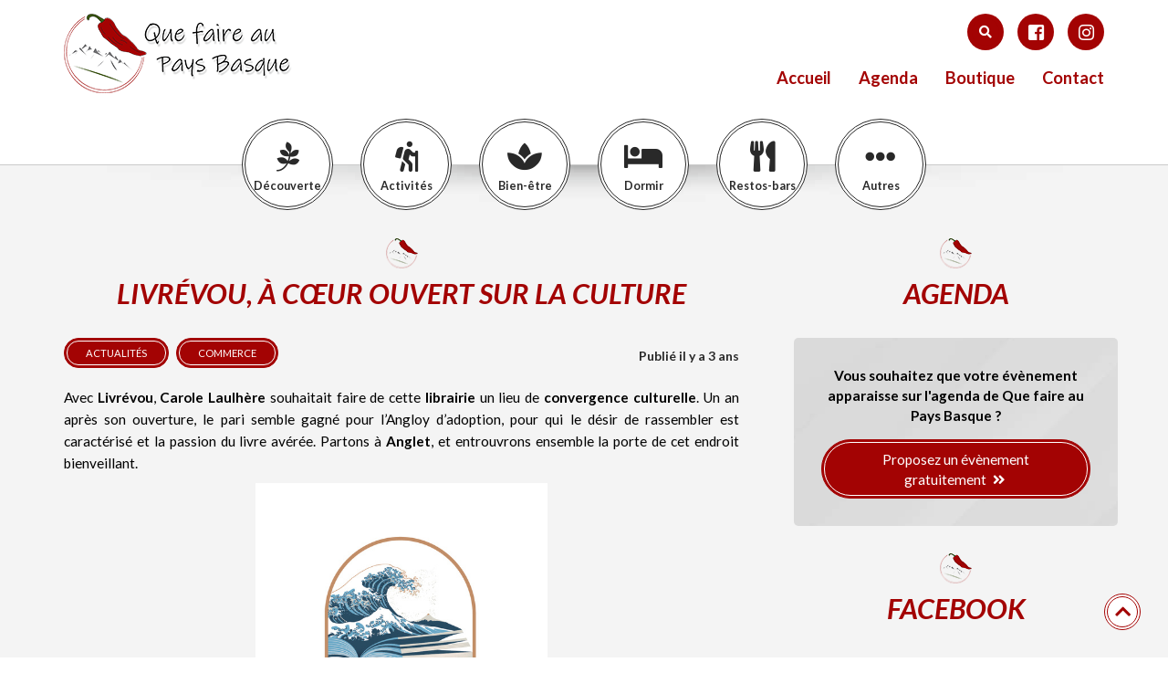

--- FILE ---
content_type: text/html; charset=UTF-8
request_url: https://www.quefairepaysbasque.com/livrevou-a-coeur-ouvert-sur-la-culture/
body_size: 23501
content:
<!DOCTYPE html>
<html lang="fr-FR" class="no-js">
    <head>
        <meta charset="UTF-8" />
        <meta name="viewport" content="width=device-width" />
        <title>Livrévou, à cœur ouvert sur la culture</title>
<link crossorigin data-rocket-preconnect href="https://fonts.googleapis.com" rel="preconnect">
<link crossorigin data-rocket-preconnect href="https://connect.facebook.net" rel="preconnect">
<link crossorigin data-rocket-preconnect href="https://pagead2.googlesyndication.com" rel="preconnect">
<link crossorigin data-rocket-preconnect href="https://challenges.cloudflare.com" rel="preconnect">
<link data-rocket-preload as="style" href="https://fonts.googleapis.com/css?family=Lato%3A400%2C400i%2C700%2C700i%7CAbril%20FatFace%3A400%2C400i%2C700%2C700i%7CAlegreya%3A400%2C400i%2C700%2C700i%7CAlegreya%20Sans%3A400%2C400i%2C700%2C700i%7CAmatic%20SC%3A400%2C400i%2C700%2C700i%7CAnonymous%20Pro%3A400%2C400i%2C700%2C700i%7CArchitects%20Daughter%3A400%2C400i%2C700%2C700i%7CArchivo%3A400%2C400i%2C700%2C700i%7CArchivo%20Narrow%3A400%2C400i%2C700%2C700i%7CAsap%3A400%2C400i%2C700%2C700i%7CBarlow%3A400%2C400i%2C700%2C700i%7CBioRhyme%3A400%2C400i%2C700%2C700i%7CBonbon%3A400%2C400i%2C700%2C700i%7CCabin%3A400%2C400i%2C700%2C700i%7CCairo%3A400%2C400i%2C700%2C700i%7CCardo%3A400%2C400i%2C700%2C700i%7CChivo%3A400%2C400i%2C700%2C700i%7CConcert%20One%3A400%2C400i%2C700%2C700i%7CCormorant%3A400%2C400i%2C700%2C700i%7CCrimson%20Text%3A400%2C400i%2C700%2C700i%7CEczar%3A400%2C400i%2C700%2C700i%7CExo%202%3A400%2C400i%2C700%2C700i%7CFira%20Sans%3A400%2C400i%2C700%2C700i%7CFjalla%20One%3A400%2C400i%2C700%2C700i%7CFrank%20Ruhl%20Libre%3A400%2C400i%2C700%2C700i%7CGreat%20Vibes%3A400%2C400i%2C700%2C700i%7CHeebo%3A400%2C400i%2C700%2C700i%7CIBM%20Plex%3A400%2C400i%2C700%2C700i%7CInconsolata%3A400%2C400i%2C700%2C700i%7CIndie%20Flower%3A400%2C400i%2C700%2C700i%7CInknut%20Antiqua%3A400%2C400i%2C700%2C700i%7CInter%3A400%2C400i%2C700%2C700i%7CKarla%3A400%2C400i%2C700%2C700i%7CLibre%20Baskerville%3A400%2C400i%2C700%2C700i%7CLibre%20Franklin%3A400%2C400i%2C700%2C700i%7CMontserrat%3A400%2C400i%2C700%2C700i%7CNeuton%3A400%2C400i%2C700%2C700i%7CNotable%3A400%2C400i%2C700%2C700i%7CNothing%20You%20Could%20Do%3A400%2C400i%2C700%2C700i%7CNoto%20Sans%3A400%2C400i%2C700%2C700i%7CNunito%3A400%2C400i%2C700%2C700i%7COld%20Standard%20TT%3A400%2C400i%2C700%2C700i%7COxygen%3A400%2C400i%2C700%2C700i%7CPacifico%3A400%2C400i%2C700%2C700i%7CPoppins%3A400%2C400i%2C700%2C700i%7CProza%20Libre%3A400%2C400i%2C700%2C700i%7CPT%20Sans%3A400%2C400i%2C700%2C700i%7CPT%20Serif%3A400%2C400i%2C700%2C700i%7CRakkas%3A400%2C400i%2C700%2C700i%7CReenie%20Beanie%3A400%2C400i%2C700%2C700i%7CRoboto%20Slab%3A400%2C400i%2C700%2C700i%7CRopa%20Sans%3A400%2C400i%2C700%2C700i%7CRubik%3A400%2C400i%2C700%2C700i%7CShadows%20Into%20Light%3A400%2C400i%2C700%2C700i%7CSpace%20Mono%3A400%2C400i%2C700%2C700i%7CSpectral%3A400%2C400i%2C700%2C700i%7CSue%20Ellen%20Francisco%3A400%2C400i%2C700%2C700i%7CTitillium%20Web%3A400%2C400i%2C700%2C700i%7CUbuntu%3A400%2C400i%2C700%2C700i%7CVarela%3A400%2C400i%2C700%2C700i%7CVollkorn%3A400%2C400i%2C700%2C700i%7CWork%20Sans%3A400%2C400i%2C700%2C700i%7CYatra%20One%3A400%2C400i%2C700%2C700i&#038;display=swap" rel="preload">
<link href="https://fonts.googleapis.com/css?family=Lato%3A400%2C400i%2C700%2C700i%7CAbril%20FatFace%3A400%2C400i%2C700%2C700i%7CAlegreya%3A400%2C400i%2C700%2C700i%7CAlegreya%20Sans%3A400%2C400i%2C700%2C700i%7CAmatic%20SC%3A400%2C400i%2C700%2C700i%7CAnonymous%20Pro%3A400%2C400i%2C700%2C700i%7CArchitects%20Daughter%3A400%2C400i%2C700%2C700i%7CArchivo%3A400%2C400i%2C700%2C700i%7CArchivo%20Narrow%3A400%2C400i%2C700%2C700i%7CAsap%3A400%2C400i%2C700%2C700i%7CBarlow%3A400%2C400i%2C700%2C700i%7CBioRhyme%3A400%2C400i%2C700%2C700i%7CBonbon%3A400%2C400i%2C700%2C700i%7CCabin%3A400%2C400i%2C700%2C700i%7CCairo%3A400%2C400i%2C700%2C700i%7CCardo%3A400%2C400i%2C700%2C700i%7CChivo%3A400%2C400i%2C700%2C700i%7CConcert%20One%3A400%2C400i%2C700%2C700i%7CCormorant%3A400%2C400i%2C700%2C700i%7CCrimson%20Text%3A400%2C400i%2C700%2C700i%7CEczar%3A400%2C400i%2C700%2C700i%7CExo%202%3A400%2C400i%2C700%2C700i%7CFira%20Sans%3A400%2C400i%2C700%2C700i%7CFjalla%20One%3A400%2C400i%2C700%2C700i%7CFrank%20Ruhl%20Libre%3A400%2C400i%2C700%2C700i%7CGreat%20Vibes%3A400%2C400i%2C700%2C700i%7CHeebo%3A400%2C400i%2C700%2C700i%7CIBM%20Plex%3A400%2C400i%2C700%2C700i%7CInconsolata%3A400%2C400i%2C700%2C700i%7CIndie%20Flower%3A400%2C400i%2C700%2C700i%7CInknut%20Antiqua%3A400%2C400i%2C700%2C700i%7CInter%3A400%2C400i%2C700%2C700i%7CKarla%3A400%2C400i%2C700%2C700i%7CLibre%20Baskerville%3A400%2C400i%2C700%2C700i%7CLibre%20Franklin%3A400%2C400i%2C700%2C700i%7CMontserrat%3A400%2C400i%2C700%2C700i%7CNeuton%3A400%2C400i%2C700%2C700i%7CNotable%3A400%2C400i%2C700%2C700i%7CNothing%20You%20Could%20Do%3A400%2C400i%2C700%2C700i%7CNoto%20Sans%3A400%2C400i%2C700%2C700i%7CNunito%3A400%2C400i%2C700%2C700i%7COld%20Standard%20TT%3A400%2C400i%2C700%2C700i%7COxygen%3A400%2C400i%2C700%2C700i%7CPacifico%3A400%2C400i%2C700%2C700i%7CPoppins%3A400%2C400i%2C700%2C700i%7CProza%20Libre%3A400%2C400i%2C700%2C700i%7CPT%20Sans%3A400%2C400i%2C700%2C700i%7CPT%20Serif%3A400%2C400i%2C700%2C700i%7CRakkas%3A400%2C400i%2C700%2C700i%7CReenie%20Beanie%3A400%2C400i%2C700%2C700i%7CRoboto%20Slab%3A400%2C400i%2C700%2C700i%7CRopa%20Sans%3A400%2C400i%2C700%2C700i%7CRubik%3A400%2C400i%2C700%2C700i%7CShadows%20Into%20Light%3A400%2C400i%2C700%2C700i%7CSpace%20Mono%3A400%2C400i%2C700%2C700i%7CSpectral%3A400%2C400i%2C700%2C700i%7CSue%20Ellen%20Francisco%3A400%2C400i%2C700%2C700i%7CTitillium%20Web%3A400%2C400i%2C700%2C700i%7CUbuntu%3A400%2C400i%2C700%2C700i%7CVarela%3A400%2C400i%2C700%2C700i%7CVollkorn%3A400%2C400i%2C700%2C700i%7CWork%20Sans%3A400%2C400i%2C700%2C700i%7CYatra%20One%3A400%2C400i%2C700%2C700i&#038;display=swap" media="print" onload="this.media=&#039;all&#039;" rel="stylesheet">
<noscript><link rel="stylesheet" href="https://fonts.googleapis.com/css?family=Lato%3A400%2C400i%2C700%2C700i%7CAbril%20FatFace%3A400%2C400i%2C700%2C700i%7CAlegreya%3A400%2C400i%2C700%2C700i%7CAlegreya%20Sans%3A400%2C400i%2C700%2C700i%7CAmatic%20SC%3A400%2C400i%2C700%2C700i%7CAnonymous%20Pro%3A400%2C400i%2C700%2C700i%7CArchitects%20Daughter%3A400%2C400i%2C700%2C700i%7CArchivo%3A400%2C400i%2C700%2C700i%7CArchivo%20Narrow%3A400%2C400i%2C700%2C700i%7CAsap%3A400%2C400i%2C700%2C700i%7CBarlow%3A400%2C400i%2C700%2C700i%7CBioRhyme%3A400%2C400i%2C700%2C700i%7CBonbon%3A400%2C400i%2C700%2C700i%7CCabin%3A400%2C400i%2C700%2C700i%7CCairo%3A400%2C400i%2C700%2C700i%7CCardo%3A400%2C400i%2C700%2C700i%7CChivo%3A400%2C400i%2C700%2C700i%7CConcert%20One%3A400%2C400i%2C700%2C700i%7CCormorant%3A400%2C400i%2C700%2C700i%7CCrimson%20Text%3A400%2C400i%2C700%2C700i%7CEczar%3A400%2C400i%2C700%2C700i%7CExo%202%3A400%2C400i%2C700%2C700i%7CFira%20Sans%3A400%2C400i%2C700%2C700i%7CFjalla%20One%3A400%2C400i%2C700%2C700i%7CFrank%20Ruhl%20Libre%3A400%2C400i%2C700%2C700i%7CGreat%20Vibes%3A400%2C400i%2C700%2C700i%7CHeebo%3A400%2C400i%2C700%2C700i%7CIBM%20Plex%3A400%2C400i%2C700%2C700i%7CInconsolata%3A400%2C400i%2C700%2C700i%7CIndie%20Flower%3A400%2C400i%2C700%2C700i%7CInknut%20Antiqua%3A400%2C400i%2C700%2C700i%7CInter%3A400%2C400i%2C700%2C700i%7CKarla%3A400%2C400i%2C700%2C700i%7CLibre%20Baskerville%3A400%2C400i%2C700%2C700i%7CLibre%20Franklin%3A400%2C400i%2C700%2C700i%7CMontserrat%3A400%2C400i%2C700%2C700i%7CNeuton%3A400%2C400i%2C700%2C700i%7CNotable%3A400%2C400i%2C700%2C700i%7CNothing%20You%20Could%20Do%3A400%2C400i%2C700%2C700i%7CNoto%20Sans%3A400%2C400i%2C700%2C700i%7CNunito%3A400%2C400i%2C700%2C700i%7COld%20Standard%20TT%3A400%2C400i%2C700%2C700i%7COxygen%3A400%2C400i%2C700%2C700i%7CPacifico%3A400%2C400i%2C700%2C700i%7CPoppins%3A400%2C400i%2C700%2C700i%7CProza%20Libre%3A400%2C400i%2C700%2C700i%7CPT%20Sans%3A400%2C400i%2C700%2C700i%7CPT%20Serif%3A400%2C400i%2C700%2C700i%7CRakkas%3A400%2C400i%2C700%2C700i%7CReenie%20Beanie%3A400%2C400i%2C700%2C700i%7CRoboto%20Slab%3A400%2C400i%2C700%2C700i%7CRopa%20Sans%3A400%2C400i%2C700%2C700i%7CRubik%3A400%2C400i%2C700%2C700i%7CShadows%20Into%20Light%3A400%2C400i%2C700%2C700i%7CSpace%20Mono%3A400%2C400i%2C700%2C700i%7CSpectral%3A400%2C400i%2C700%2C700i%7CSue%20Ellen%20Francisco%3A400%2C400i%2C700%2C700i%7CTitillium%20Web%3A400%2C400i%2C700%2C700i%7CUbuntu%3A400%2C400i%2C700%2C700i%7CVarela%3A400%2C400i%2C700%2C700i%7CVollkorn%3A400%2C400i%2C700%2C700i%7CWork%20Sans%3A400%2C400i%2C700%2C700i%7CYatra%20One%3A400%2C400i%2C700%2C700i&#038;display=swap"></noscript><link rel="preload" data-rocket-preload as="image" href="https://www.quefairepaysbasque.com/wp-content/themes/quefairepaysbasque/images/ombre-bandeau.png" fetchpriority="high">
        <link rel="profile" href="http://gmpg.org/xfn/11" />
        <!--<link rel="pingback" href="https://www.quefairepaysbasque.com/xmlrpc.php" />-->
                <!--[if lt IE 9]>
        <script src="https://www.quefairepaysbasque.com/wp-content/themes/quefairepaysbasque/js/html5.js" type="text/javascript"></script>
        <![endif]-->
	    <script>(function(){document.documentElement.className='js'})();</script>

        <!-- Chargement des polices -->
		

        <!-- Chargement du favicon -->
        <link rel="shortcut icon" href="https://www.quefairepaysbasque.com/wp-content/themes/quefairepaysbasque/images/favicon.ico" />

        <meta name='robots' content='index, follow, max-image-preview:large, max-snippet:-1, max-video-preview:-1' />

	<!-- This site is optimized with the Yoast SEO plugin v26.8 - https://yoast.com/product/yoast-seo-wordpress/ -->
	<meta name="description" content="Avec Livrévou, Carole Laulhère souhaitait faire de cette librairie un lieu de convergence culturelle. Partons à Anglet, et entrouvrons..." />
	<link rel="canonical" href="https://www.quefairepaysbasque.com/livrevou-a-coeur-ouvert-sur-la-culture/" />
	<meta property="og:locale" content="fr_FR" />
	<meta property="og:type" content="article" />
	<meta property="og:title" content="Livrévou, à cœur ouvert sur la culture" />
	<meta property="og:description" content="Avec Livrévou, Carole Laulhère souhaitait faire de cette librairie un lieu de convergence culturelle. Partons à Anglet, et entrouvrons..." />
	<meta property="og:url" content="https://www.quefairepaysbasque.com/livrevou-a-coeur-ouvert-sur-la-culture/" />
	<meta property="og:site_name" content="Que faire au Pays Basque" />
	<meta property="article:publisher" content="https://www.facebook.com/quefaireaupaysbasque" />
	<meta property="article:published_time" content="2023-06-29T16:20:21+00:00" />
	<meta property="og:image" content="https://www.quefairepaysbasque.com/wp-content/uploads/2023/06/libraire-675x1200.png" />
	<meta property="og:image:width" content="675" />
	<meta property="og:image:height" content="1200" />
	<meta property="og:image:type" content="image/png" />
	<meta name="author" content="admin" />
	<meta name="twitter:card" content="summary_large_image" />
	<meta name="twitter:label1" content="Écrit par" />
	<meta name="twitter:data1" content="admin" />
	<meta name="twitter:label2" content="Durée de lecture estimée" />
	<meta name="twitter:data2" content="8 minutes" />
	<script type="application/ld+json" class="yoast-schema-graph">{"@context":"https://schema.org","@graph":[{"@type":"Article","@id":"https://www.quefairepaysbasque.com/livrevou-a-coeur-ouvert-sur-la-culture/#article","isPartOf":{"@id":"https://www.quefairepaysbasque.com/livrevou-a-coeur-ouvert-sur-la-culture/"},"author":{"name":"admin","@id":"https://www.quefairepaysbasque.com/#/schema/person/08386079d9a0375f4ff6362ed61b1578"},"headline":"Livrévou, à cœur ouvert sur la culture","datePublished":"2023-06-29T16:20:21+00:00","mainEntityOfPage":{"@id":"https://www.quefairepaysbasque.com/livrevou-a-coeur-ouvert-sur-la-culture/"},"wordCount":1276,"publisher":{"@id":"https://www.quefairepaysbasque.com/#organization"},"image":{"@id":"https://www.quefairepaysbasque.com/livrevou-a-coeur-ouvert-sur-la-culture/#primaryimage"},"thumbnailUrl":"https://www.quefairepaysbasque.com/wp-content/uploads/2023/06/libraire.png","keywords":["anglet","culture","événements culturels","librairie","librairie Anglet","librairie livrévou","librairie pays basque"],"articleSection":["Actualités","Commerce"],"inLanguage":"fr-FR"},{"@type":"WebPage","@id":"https://www.quefairepaysbasque.com/livrevou-a-coeur-ouvert-sur-la-culture/","url":"https://www.quefairepaysbasque.com/livrevou-a-coeur-ouvert-sur-la-culture/","name":"Livrévou, à cœur ouvert sur la culture","isPartOf":{"@id":"https://www.quefairepaysbasque.com/#website"},"primaryImageOfPage":{"@id":"https://www.quefairepaysbasque.com/livrevou-a-coeur-ouvert-sur-la-culture/#primaryimage"},"image":{"@id":"https://www.quefairepaysbasque.com/livrevou-a-coeur-ouvert-sur-la-culture/#primaryimage"},"thumbnailUrl":"https://www.quefairepaysbasque.com/wp-content/uploads/2023/06/libraire.png","datePublished":"2023-06-29T16:20:21+00:00","description":"Avec Livrévou, Carole Laulhère souhaitait faire de cette librairie un lieu de convergence culturelle. Partons à Anglet, et entrouvrons...","breadcrumb":{"@id":"https://www.quefairepaysbasque.com/livrevou-a-coeur-ouvert-sur-la-culture/#breadcrumb"},"inLanguage":"fr-FR","potentialAction":[{"@type":"ReadAction","target":["https://www.quefairepaysbasque.com/livrevou-a-coeur-ouvert-sur-la-culture/"]}]},{"@type":"ImageObject","inLanguage":"fr-FR","@id":"https://www.quefairepaysbasque.com/livrevou-a-coeur-ouvert-sur-la-culture/#primaryimage","url":"https://www.quefairepaysbasque.com/wp-content/uploads/2023/06/libraire.png","contentUrl":"https://www.quefairepaysbasque.com/wp-content/uploads/2023/06/libraire.png","width":1080,"height":1920,"caption":"Libraire"},{"@type":"BreadcrumbList","@id":"https://www.quefairepaysbasque.com/livrevou-a-coeur-ouvert-sur-la-culture/#breadcrumb","itemListElement":[{"@type":"ListItem","position":1,"name":"Accueil","item":"https://www.quefairepaysbasque.com/"},{"@type":"ListItem","position":2,"name":"Livrévou, à cœur ouvert sur la culture"}]},{"@type":"WebSite","@id":"https://www.quefairepaysbasque.com/#website","url":"https://www.quefairepaysbasque.com/","name":"Que faire au Pays Basque","description":"Tourisme et activités à faire en famille","publisher":{"@id":"https://www.quefairepaysbasque.com/#organization"},"potentialAction":[{"@type":"SearchAction","target":{"@type":"EntryPoint","urlTemplate":"https://www.quefairepaysbasque.com/?s={search_term_string}"},"query-input":{"@type":"PropertyValueSpecification","valueRequired":true,"valueName":"search_term_string"}}],"inLanguage":"fr-FR"},{"@type":"Organization","@id":"https://www.quefairepaysbasque.com/#organization","name":"Que faire au Pays Basque","url":"https://www.quefairepaysbasque.com/","logo":{"@type":"ImageObject","inLanguage":"fr-FR","@id":"https://www.quefairepaysbasque.com/#/schema/logo/image/","url":"https://www.quefairepaysbasque.com/wp-content/uploads/2025/05/logo-ppt.jpg","contentUrl":"https://www.quefairepaysbasque.com/wp-content/uploads/2025/05/logo-ppt.jpg","width":1432,"height":532,"caption":"Que faire au Pays Basque"},"image":{"@id":"https://www.quefairepaysbasque.com/#/schema/logo/image/"},"sameAs":["https://www.facebook.com/quefaireaupaysbasque","https://www.instagram.com/quefaireaupaysbasque/"]},{"@type":"Person","@id":"https://www.quefairepaysbasque.com/#/schema/person/08386079d9a0375f4ff6362ed61b1578","name":"admin","image":{"@type":"ImageObject","inLanguage":"fr-FR","@id":"https://www.quefairepaysbasque.com/#/schema/person/image/","url":"https://secure.gravatar.com/avatar/7e92e90093a1db9c9beb27521a1130cb5cbb391c6090a2793adb67357821a70c?s=96&d=mm&r=g","contentUrl":"https://secure.gravatar.com/avatar/7e92e90093a1db9c9beb27521a1130cb5cbb391c6090a2793adb67357821a70c?s=96&d=mm&r=g","caption":"admin"}}]}</script>
	<!-- / Yoast SEO plugin. -->


<link rel='dns-prefetch' href='//challenges.cloudflare.com' />
<link rel='dns-prefetch' href='//use.fontawesome.com' />
<link rel='dns-prefetch' href='//www.googletagmanager.com' />
<link href='https://fonts.gstatic.com' crossorigin rel='preconnect' />
<link rel="alternate" title="oEmbed (JSON)" type="application/json+oembed" href="https://www.quefairepaysbasque.com/wp-json/oembed/1.0/embed?url=https%3A%2F%2Fwww.quefairepaysbasque.com%2Flivrevou-a-coeur-ouvert-sur-la-culture%2F" />
<link rel="alternate" title="oEmbed (XML)" type="text/xml+oembed" href="https://www.quefairepaysbasque.com/wp-json/oembed/1.0/embed?url=https%3A%2F%2Fwww.quefairepaysbasque.com%2Flivrevou-a-coeur-ouvert-sur-la-culture%2F&#038;format=xml" />
<!-- www.quefairepaysbasque.com is managing ads with Advanced Ads 2.0.16 – https://wpadvancedads.com/ --><!--noptimize--><script id="quefa-ready">
			window.advanced_ads_ready=function(e,a){a=a||"complete";var d=function(e){return"interactive"===a?"loading"!==e:"complete"===e};d(document.readyState)?e():document.addEventListener("readystatechange",(function(a){d(a.target.readyState)&&e()}),{once:"interactive"===a})},window.advanced_ads_ready_queue=window.advanced_ads_ready_queue||[];		</script>
		<!--/noptimize--><style id='wp-img-auto-sizes-contain-inline-css' type='text/css'>
img:is([sizes=auto i],[sizes^="auto," i]){contain-intrinsic-size:3000px 1500px}
/*# sourceURL=wp-img-auto-sizes-contain-inline-css */
</style>
<link rel='stylesheet' id='sbi_styles-css' href='https://www.quefairepaysbasque.com/wp-content/plugins/instagram-feed/css/sbi-styles.min.css?ver=6.10.0' type='text/css' media='all' />
<style id='wp-emoji-styles-inline-css' type='text/css'>

	img.wp-smiley, img.emoji {
		display: inline !important;
		border: none !important;
		box-shadow: none !important;
		height: 1em !important;
		width: 1em !important;
		margin: 0 0.07em !important;
		vertical-align: -0.1em !important;
		background: none !important;
		padding: 0 !important;
	}
/*# sourceURL=wp-emoji-styles-inline-css */
</style>
<style id='classic-theme-styles-inline-css' type='text/css'>
/*! This file is auto-generated */
.wp-block-button__link{color:#fff;background-color:#32373c;border-radius:9999px;box-shadow:none;text-decoration:none;padding:calc(.667em + 2px) calc(1.333em + 2px);font-size:1.125em}.wp-block-file__button{background:#32373c;color:#fff;text-decoration:none}
/*# sourceURL=/wp-includes/css/classic-themes.min.css */
</style>
<style id='woocommerce-inline-inline-css' type='text/css'>
.woocommerce form .form-row .required { visibility: visible; }
/*# sourceURL=woocommerce-inline-inline-css */
</style>
<link data-minify="1" rel='stylesheet' id='bootstrap_css-css' href='https://www.quefairepaysbasque.com/wp-content/cache/min/1/wp-content/themes/quefairepaysbasque/bootstrap/css/bootstrap.min.css?ver=1759507112' type='text/css' media='screen' />
<link data-minify="1" rel='stylesheet' id='theme_style-css' href='https://www.quefairepaysbasque.com/wp-content/cache/min/1/wp-content/themes/quefairepaysbasque/style.css?ver=1759507112' type='text/css' media='screen' />
<link data-minify="1" rel='stylesheet' id='font-awesome-css' href='https://www.quefairepaysbasque.com/wp-content/cache/min/1/releases/v5.7.2/css/all.css?ver=1759507112' type='text/css' media='all' />
<link rel='stylesheet' id='__EPYT__style-css' href='https://www.quefairepaysbasque.com/wp-content/plugins/youtube-embed-plus/styles/ytprefs.min.css?ver=14.2.4' type='text/css' media='all' />
<style id='__EPYT__style-inline-css' type='text/css'>

                .epyt-gallery-thumb {
                        width: 33.333%;
                }
                
/*# sourceURL=__EPYT__style-inline-css */
</style>
<script type="text/javascript" src="https://www.quefairepaysbasque.com/wp-includes/js/jquery/jquery.min.js?ver=3.7.1" id="jquery-core-js"></script>
<script type="text/javascript" src="https://www.quefairepaysbasque.com/wp-includes/js/jquery/jquery-migrate.min.js?ver=3.4.1" id="jquery-migrate-js" data-rocket-defer defer></script>
<script data-minify="1" type="text/javascript" src="https://www.quefairepaysbasque.com/wp-content/cache/min/1/wp-content/plugins/itro-popup/scripts/itro-scripts.js?ver=1759507112" id="itro-scripts-js" data-rocket-defer defer></script>
<script type="text/javascript" src="https://www.quefairepaysbasque.com/wp-content/themes/quefairepaysbasque/bootstrap/js/bootstrap.min.js?ver=3.3.7" id="bootstrap_js-js" data-rocket-defer defer></script>
<script type="text/javascript" id="__ytprefs__-js-extra">
/* <![CDATA[ */
var _EPYT_ = {"ajaxurl":"https://www.quefairepaysbasque.com/wp-admin/admin-ajax.php","security":"22bcfc2d34","gallery_scrolloffset":"20","eppathtoscripts":"https://www.quefairepaysbasque.com/wp-content/plugins/youtube-embed-plus/scripts/","eppath":"https://www.quefairepaysbasque.com/wp-content/plugins/youtube-embed-plus/","epresponsiveselector":"[\"iframe.__youtube_prefs_widget__\"]","epdovol":"1","version":"14.2.4","evselector":"iframe.__youtube_prefs__[src], iframe[src*=\"youtube.com/embed/\"], iframe[src*=\"youtube-nocookie.com/embed/\"]","ajax_compat":"","maxres_facade":"eager","ytapi_load":"light","pause_others":"","stopMobileBuffer":"1","facade_mode":"","not_live_on_channel":""};
//# sourceURL=__ytprefs__-js-extra
/* ]]> */
</script>
<script type="text/javascript" src="https://www.quefairepaysbasque.com/wp-content/plugins/youtube-embed-plus/scripts/ytprefs.min.js?ver=14.2.4" id="__ytprefs__-js" data-rocket-defer defer></script>
<link rel="https://api.w.org/" href="https://www.quefairepaysbasque.com/wp-json/" /><link rel="alternate" title="JSON" type="application/json" href="https://www.quefairepaysbasque.com/wp-json/wp/v2/posts/20751" /><link rel="EditURI" type="application/rsd+xml" title="RSD" href="https://www.quefairepaysbasque.com/xmlrpc.php?rsd" />
<link rel='shortlink' href='https://www.quefairepaysbasque.com/?p=20751' />
<meta name="generator" content="Site Kit by Google 1.170.0" />	<noscript><style>.woocommerce-product-gallery{ opacity: 1 !important; }</style></noscript>
	
<!-- Balises Meta Google AdSense ajoutées par Site Kit -->
<meta name="google-adsense-platform-account" content="ca-host-pub-2644536267352236">
<meta name="google-adsense-platform-domain" content="sitekit.withgoogle.com">
<!-- Fin des balises Meta End Google AdSense ajoutées par Site Kit -->
<script  async src="https://pagead2.googlesyndication.com/pagead/js/adsbygoogle.js?client=ca-pub-8882533323376360" crossorigin="anonymous"></script><noscript><style id="rocket-lazyload-nojs-css">.rll-youtube-player, [data-lazy-src]{display:none !important;}</style></noscript>    <link data-minify="1" rel='stylesheet' id='wc-blocks-style-css' href='https://www.quefairepaysbasque.com/wp-content/cache/min/1/wp-content/plugins/woocommerce/assets/client/blocks/wc-blocks.css?ver=1759507112' type='text/css' media='all' />
<style id='global-styles-inline-css' type='text/css'>
:root{--wp--preset--aspect-ratio--square: 1;--wp--preset--aspect-ratio--4-3: 4/3;--wp--preset--aspect-ratio--3-4: 3/4;--wp--preset--aspect-ratio--3-2: 3/2;--wp--preset--aspect-ratio--2-3: 2/3;--wp--preset--aspect-ratio--16-9: 16/9;--wp--preset--aspect-ratio--9-16: 9/16;--wp--preset--color--black: #000000;--wp--preset--color--cyan-bluish-gray: #abb8c3;--wp--preset--color--white: #ffffff;--wp--preset--color--pale-pink: #f78da7;--wp--preset--color--vivid-red: #cf2e2e;--wp--preset--color--luminous-vivid-orange: #ff6900;--wp--preset--color--luminous-vivid-amber: #fcb900;--wp--preset--color--light-green-cyan: #7bdcb5;--wp--preset--color--vivid-green-cyan: #00d084;--wp--preset--color--pale-cyan-blue: #8ed1fc;--wp--preset--color--vivid-cyan-blue: #0693e3;--wp--preset--color--vivid-purple: #9b51e0;--wp--preset--gradient--vivid-cyan-blue-to-vivid-purple: linear-gradient(135deg,rgb(6,147,227) 0%,rgb(155,81,224) 100%);--wp--preset--gradient--light-green-cyan-to-vivid-green-cyan: linear-gradient(135deg,rgb(122,220,180) 0%,rgb(0,208,130) 100%);--wp--preset--gradient--luminous-vivid-amber-to-luminous-vivid-orange: linear-gradient(135deg,rgb(252,185,0) 0%,rgb(255,105,0) 100%);--wp--preset--gradient--luminous-vivid-orange-to-vivid-red: linear-gradient(135deg,rgb(255,105,0) 0%,rgb(207,46,46) 100%);--wp--preset--gradient--very-light-gray-to-cyan-bluish-gray: linear-gradient(135deg,rgb(238,238,238) 0%,rgb(169,184,195) 100%);--wp--preset--gradient--cool-to-warm-spectrum: linear-gradient(135deg,rgb(74,234,220) 0%,rgb(151,120,209) 20%,rgb(207,42,186) 40%,rgb(238,44,130) 60%,rgb(251,105,98) 80%,rgb(254,248,76) 100%);--wp--preset--gradient--blush-light-purple: linear-gradient(135deg,rgb(255,206,236) 0%,rgb(152,150,240) 100%);--wp--preset--gradient--blush-bordeaux: linear-gradient(135deg,rgb(254,205,165) 0%,rgb(254,45,45) 50%,rgb(107,0,62) 100%);--wp--preset--gradient--luminous-dusk: linear-gradient(135deg,rgb(255,203,112) 0%,rgb(199,81,192) 50%,rgb(65,88,208) 100%);--wp--preset--gradient--pale-ocean: linear-gradient(135deg,rgb(255,245,203) 0%,rgb(182,227,212) 50%,rgb(51,167,181) 100%);--wp--preset--gradient--electric-grass: linear-gradient(135deg,rgb(202,248,128) 0%,rgb(113,206,126) 100%);--wp--preset--gradient--midnight: linear-gradient(135deg,rgb(2,3,129) 0%,rgb(40,116,252) 100%);--wp--preset--font-size--small: 13px;--wp--preset--font-size--medium: 20px;--wp--preset--font-size--large: 36px;--wp--preset--font-size--x-large: 42px;--wp--preset--spacing--20: 0.44rem;--wp--preset--spacing--30: 0.67rem;--wp--preset--spacing--40: 1rem;--wp--preset--spacing--50: 1.5rem;--wp--preset--spacing--60: 2.25rem;--wp--preset--spacing--70: 3.38rem;--wp--preset--spacing--80: 5.06rem;--wp--preset--shadow--natural: 6px 6px 9px rgba(0, 0, 0, 0.2);--wp--preset--shadow--deep: 12px 12px 50px rgba(0, 0, 0, 0.4);--wp--preset--shadow--sharp: 6px 6px 0px rgba(0, 0, 0, 0.2);--wp--preset--shadow--outlined: 6px 6px 0px -3px rgb(255, 255, 255), 6px 6px rgb(0, 0, 0);--wp--preset--shadow--crisp: 6px 6px 0px rgb(0, 0, 0);}:where(.is-layout-flex){gap: 0.5em;}:where(.is-layout-grid){gap: 0.5em;}body .is-layout-flex{display: flex;}.is-layout-flex{flex-wrap: wrap;align-items: center;}.is-layout-flex > :is(*, div){margin: 0;}body .is-layout-grid{display: grid;}.is-layout-grid > :is(*, div){margin: 0;}:where(.wp-block-columns.is-layout-flex){gap: 2em;}:where(.wp-block-columns.is-layout-grid){gap: 2em;}:where(.wp-block-post-template.is-layout-flex){gap: 1.25em;}:where(.wp-block-post-template.is-layout-grid){gap: 1.25em;}.has-black-color{color: var(--wp--preset--color--black) !important;}.has-cyan-bluish-gray-color{color: var(--wp--preset--color--cyan-bluish-gray) !important;}.has-white-color{color: var(--wp--preset--color--white) !important;}.has-pale-pink-color{color: var(--wp--preset--color--pale-pink) !important;}.has-vivid-red-color{color: var(--wp--preset--color--vivid-red) !important;}.has-luminous-vivid-orange-color{color: var(--wp--preset--color--luminous-vivid-orange) !important;}.has-luminous-vivid-amber-color{color: var(--wp--preset--color--luminous-vivid-amber) !important;}.has-light-green-cyan-color{color: var(--wp--preset--color--light-green-cyan) !important;}.has-vivid-green-cyan-color{color: var(--wp--preset--color--vivid-green-cyan) !important;}.has-pale-cyan-blue-color{color: var(--wp--preset--color--pale-cyan-blue) !important;}.has-vivid-cyan-blue-color{color: var(--wp--preset--color--vivid-cyan-blue) !important;}.has-vivid-purple-color{color: var(--wp--preset--color--vivid-purple) !important;}.has-black-background-color{background-color: var(--wp--preset--color--black) !important;}.has-cyan-bluish-gray-background-color{background-color: var(--wp--preset--color--cyan-bluish-gray) !important;}.has-white-background-color{background-color: var(--wp--preset--color--white) !important;}.has-pale-pink-background-color{background-color: var(--wp--preset--color--pale-pink) !important;}.has-vivid-red-background-color{background-color: var(--wp--preset--color--vivid-red) !important;}.has-luminous-vivid-orange-background-color{background-color: var(--wp--preset--color--luminous-vivid-orange) !important;}.has-luminous-vivid-amber-background-color{background-color: var(--wp--preset--color--luminous-vivid-amber) !important;}.has-light-green-cyan-background-color{background-color: var(--wp--preset--color--light-green-cyan) !important;}.has-vivid-green-cyan-background-color{background-color: var(--wp--preset--color--vivid-green-cyan) !important;}.has-pale-cyan-blue-background-color{background-color: var(--wp--preset--color--pale-cyan-blue) !important;}.has-vivid-cyan-blue-background-color{background-color: var(--wp--preset--color--vivid-cyan-blue) !important;}.has-vivid-purple-background-color{background-color: var(--wp--preset--color--vivid-purple) !important;}.has-black-border-color{border-color: var(--wp--preset--color--black) !important;}.has-cyan-bluish-gray-border-color{border-color: var(--wp--preset--color--cyan-bluish-gray) !important;}.has-white-border-color{border-color: var(--wp--preset--color--white) !important;}.has-pale-pink-border-color{border-color: var(--wp--preset--color--pale-pink) !important;}.has-vivid-red-border-color{border-color: var(--wp--preset--color--vivid-red) !important;}.has-luminous-vivid-orange-border-color{border-color: var(--wp--preset--color--luminous-vivid-orange) !important;}.has-luminous-vivid-amber-border-color{border-color: var(--wp--preset--color--luminous-vivid-amber) !important;}.has-light-green-cyan-border-color{border-color: var(--wp--preset--color--light-green-cyan) !important;}.has-vivid-green-cyan-border-color{border-color: var(--wp--preset--color--vivid-green-cyan) !important;}.has-pale-cyan-blue-border-color{border-color: var(--wp--preset--color--pale-cyan-blue) !important;}.has-vivid-cyan-blue-border-color{border-color: var(--wp--preset--color--vivid-cyan-blue) !important;}.has-vivid-purple-border-color{border-color: var(--wp--preset--color--vivid-purple) !important;}.has-vivid-cyan-blue-to-vivid-purple-gradient-background{background: var(--wp--preset--gradient--vivid-cyan-blue-to-vivid-purple) !important;}.has-light-green-cyan-to-vivid-green-cyan-gradient-background{background: var(--wp--preset--gradient--light-green-cyan-to-vivid-green-cyan) !important;}.has-luminous-vivid-amber-to-luminous-vivid-orange-gradient-background{background: var(--wp--preset--gradient--luminous-vivid-amber-to-luminous-vivid-orange) !important;}.has-luminous-vivid-orange-to-vivid-red-gradient-background{background: var(--wp--preset--gradient--luminous-vivid-orange-to-vivid-red) !important;}.has-very-light-gray-to-cyan-bluish-gray-gradient-background{background: var(--wp--preset--gradient--very-light-gray-to-cyan-bluish-gray) !important;}.has-cool-to-warm-spectrum-gradient-background{background: var(--wp--preset--gradient--cool-to-warm-spectrum) !important;}.has-blush-light-purple-gradient-background{background: var(--wp--preset--gradient--blush-light-purple) !important;}.has-blush-bordeaux-gradient-background{background: var(--wp--preset--gradient--blush-bordeaux) !important;}.has-luminous-dusk-gradient-background{background: var(--wp--preset--gradient--luminous-dusk) !important;}.has-pale-ocean-gradient-background{background: var(--wp--preset--gradient--pale-ocean) !important;}.has-electric-grass-gradient-background{background: var(--wp--preset--gradient--electric-grass) !important;}.has-midnight-gradient-background{background: var(--wp--preset--gradient--midnight) !important;}.has-small-font-size{font-size: var(--wp--preset--font-size--small) !important;}.has-medium-font-size{font-size: var(--wp--preset--font-size--medium) !important;}.has-large-font-size{font-size: var(--wp--preset--font-size--large) !important;}.has-x-large-font-size{font-size: var(--wp--preset--font-size--x-large) !important;}
/*# sourceURL=global-styles-inline-css */
</style>
<link data-minify="1" rel='stylesheet' id='mailpoet_public-css' href='https://www.quefairepaysbasque.com/wp-content/cache/min/1/wp-content/plugins/mailpoet/assets/dist/css/mailpoet-public.eb66e3ab.css?ver=1768987268' type='text/css' media='all' />



<style id="rocket-lazyrender-inline-css">[data-wpr-lazyrender] {content-visibility: auto;}</style><meta name="generator" content="WP Rocket 3.19.4" data-wpr-features="wpr_defer_js wpr_minify_js wpr_lazyload_images wpr_lazyload_iframes wpr_preconnect_external_domains wpr_automatic_lazy_rendering wpr_oci wpr_minify_css wpr_desktop" /></head>

    <body class="wp-singular post-template-default single single-post postid-20751 single-format-standard wp-theme-quefairepaysbasque theme-quefairepaysbasque woocommerce-no-js aa-prefix-quefa-">
		<a href="#" id="topPage" class="retour-haut" title="Retour en haut du site">
			<div class="bordure-btn">
				<i class="fas fa-chevron-up fa-fw"></i>
			</div>
		</a>
		
		<div  id="search-modal">
			<a href="#" id="close-search-modal">Fermer <i class="far fa-times-circle"></i></a>
			<form method="get" id="searchform" action="https://www.quefairepaysbasque.com/">
	<div class="input-group">
		<input type="text" value="Recherche..." name="s" id="s" class="form-control" onfocus="if (this.value == 'Recherche...') {this.value = '';}" onblur="if (this.value == '') {this.value = 'Recherche...';}" />
		<span class="input-group-btn">
			<button class="btn btn-default" type="submit" id="searchsubmit" >
				<span class="glyphicon glyphicon-search"></span>
			</button>
		</span>
	</div>
</form>	
		</div>	
			
		<script>
			jQuery(document).ready(function(){
				jQuery("#display-search-modal").click(function() {
					if(jQuery("#search-modal").hasClass("open")){
						jQuery("#search-modal").removeClass("open");
					}else{
						jQuery("#search-modal").addClass("open");
					}
				  });
				jQuery("#close-search-modal").click(function() {
					jQuery("#search-modal").removeClass("open");
				});							  
			});					
		</script>		
		

        <!-- Header -->
	    <header >
			<div  class="sub-header">
			
				<div  class="col-xs-3 search-link">
					<a href="#/" id="display-search-modal" title="Recherchez un contenu sur Que faire au Pays basque">
						<i class="fas fa-search"></i>
					</a>
				</div>
			
				<div  class="col-lg-4 col-md-4 col-sm-4 col-xs-6 logo">
					<a href="https://www.quefairepaysbasque.com/" rel="home">
						<img src="https://www.quefairepaysbasque.com/wp-content/themes/quefairepaysbasque/images/logo-que-faire-pays-basque.png" alt="Que faire au Pays Basque" class="img-responsive"/>
					</a>
				</div>
			
				<div  class="col-lg-8 col-md-8 col-sm-8 col-xs-12 main-menu">
					<div class="reseaux-sociaux">
						<form method="get" id="searchform" class="search-box" action="https://www.quefairepaysbasque.com/">
							<input class="search-txt" type="text" value="Entrez un mot-clé..." name="s" id="s" class="form-control" onfocus="if (this.value == 'Entrez un mot-clé...') {this.value = '';}" onblur="if (this.value == '') {this.value = 'Entrez un mot-clé...';}" />
							<button type="submit" class="search-btn" id="searchsubmit">
								<i class="fas fa-search fa-fw"></i>
							</button>
						</form>
						<!--<a href="https://www.quefairepaysbasque.com/mon-compte/" class="reseaux">
							<i class="fas fa-user fa-fw"></i>
						</a>
						<a href="https://www.quefairepaysbasque.com/panier/" class="reseaux panier">
							<i class="fas fa-shopping-basket fa-fw"></i>
													</a>-->
						<a href="https://www.facebook.com/quefaireaupaysbasque" class="reseaux" target="_blank">
							<i class="fab fa-facebook-square fa-fw"></i>
						</a>
						<a href="https://www.instagram.com/quefaireaupaysbasque/" class="reseaux" target="_blank">
							<i class="fab fa-instagram fa-fw"></i>
						</a>
						
											</div>
					<div class="clear-right"></div>
					
					<div class="menu-navigation">
						<nav class="navbar navbar-default">
							<div class="container-fluid">

								<!-- Bouton du menu pour mobile -->
								<div class="navbar-header">
									<button type="button" class="navbar-toggle collapsed" data-toggle="collapse" data-target="#menu-header">
										<span class="sr-only">Toggle navigation</span>
										<span class="icon-bar"></span>
										<span class="icon-bar"></span>
										<span class="icon-bar"></span>
									</button>
									<span class="navbar-brand"></span>
								</div>
								
								<div class="collapse navbar-collapse" id="menu-header">
									<ul id="menu-principal" class="nav navbar-nav"><li id="menu-item-26" class="menu-item menu-item-type-post_type menu-item-object-page menu-item-home menu-item-26"><a href="https://www.quefairepaysbasque.com/">Accueil</a></li>
<li id="menu-item-2316" class="menu-item menu-item-type-post_type menu-item-object-page menu-item-2316"><a href="https://www.quefairepaysbasque.com/agenda/">Agenda</a></li>
<li id="menu-item-5526" class="menu-item menu-item-type-post_type menu-item-object-page menu-item-5526"><a href="https://www.quefairepaysbasque.com/boutique/">Boutique</a></li>
<li id="menu-item-25" class="menu-item menu-item-type-post_type menu-item-object-page menu-item-25"><a href="https://www.quefairepaysbasque.com/contact/">Contact</a></li>
</ul>								</div><!-- /.navbar-collapse -->

							</div><!-- /.container-fluid -->
						</nav><!-- /nav -->
					</div>
				</div>
				
				<div  class="clear-left"></div>
				
			</div>
		</header><!-- /header -->
		
	    
		
		<div  class="main-bloc-categories">
			<div  class="bloc-categories">
				<div  class="categories-bandeau">
												<a href="https://www.quefairepaysbasque.com/decouverte-du-pays-basque/" class="categorie-bandeau">
								<div class="bordure-categorie-bandeau">
									<div class="picto-categorie-bandeau">
										<i class="fab fa-pagelines"></i>									</div>
									<div class="titre-categorie-bandeau">
										Découverte									</div>
								</div>
							</a>
													<a href="https://www.quefairepaysbasque.com/activites-loisirs-au-pays-basque/" class="categorie-bandeau">
								<div class="bordure-categorie-bandeau">
									<div class="picto-categorie-bandeau">
										<i class="fas fa-hiking"></i>									</div>
									<div class="titre-categorie-bandeau">
										Activités									</div>
								</div>
							</a>
													<a href="https://www.quefairepaysbasque.com/bien-etre-au-pays-basque/" class="categorie-bandeau">
								<div class="bordure-categorie-bandeau">
									<div class="picto-categorie-bandeau">
										<i class="fas fa-spa"></i>									</div>
									<div class="titre-categorie-bandeau">
										Bien-être									</div>
								</div>
							</a>
													<a href="https://www.quefairepaysbasque.com/dormir-au-pays-basque/" class="categorie-bandeau">
								<div class="bordure-categorie-bandeau">
									<div class="picto-categorie-bandeau">
										<i class="fas fa-bed"></i>									</div>
									<div class="titre-categorie-bandeau">
										Dormir									</div>
								</div>
							</a>
													<a href="https://www.quefairepaysbasque.com/restos-bars-au-pays-basque/" class="categorie-bandeau">
								<div class="bordure-categorie-bandeau">
									<div class="picto-categorie-bandeau">
										<i class="fas fa-utensils"></i>									</div>
									<div class="titre-categorie-bandeau">
										Restos-bars									</div>
								</div>
							</a>
											<div class="main-menu-autres-categories">
						<a href="#/" class="categorie-bandeau autres-categories">
							<div class="bordure-categorie-bandeau">
								<div class="picto-categorie-bandeau">
									<i class="fas fa-ellipsis-h fa-fw"></i>
								</div>
								<div class="titre-categorie-bandeau">
									Autres								</div>
							</div>
						</a>
						<div class="menu-autres-categories">
																<a href="https://www.quefairepaysbasque.com/commerce-au-pays-basque/">
										Commerce									</a>
																	<a href="https://www.quefairepaysbasque.com/talents-du-pays-basque/">
										Talents									</a>
														</div>
					</div>
				</div>
			</div>
		</div>
			
		<div  id="main">
			<div  id="wrapper">
	<div  class="col-lg-8 col-md-8 col-sm-12 col-xs-12" id="content" role="main">

		
			<article id="post-20751" class="post-20751 post type-post status-publish format-standard has-post-thumbnail hentry category-actualite-du-pays-basque category-commerce-au-pays-basque tag-anglet tag-culture tag-evenements-culturels tag-librairie tag-librairie-anglet tag-librairie-livrevou tag-librairie-pays-basque ville-article-anglet">
	
			<div class="main-titre">
			<img src="https://www.quefairepaysbasque.com/wp-content/themes/quefairepaysbasque/images/logo-titre.png" alt="Que faire au Pays Basque" class="img-responsive"/>
			<h1 class="entry-title">
				Livrévou, à cœur ouvert sur la culture			</h1>
		</div>
		
		<div class="categories-article">
							<a href="https://www.quefairepaysbasque.com/actualite-du-pays-basque/" class="categorie-article">
					<div class="bordure-btn">
						Actualités					</div>
				</a>
							<a href="https://www.quefairepaysbasque.com/commerce-au-pays-basque/" class="categorie-article">
					<div class="bordure-btn">
						Commerce					</div>
				</a>
					</div>
		
		<div class="date-article">
			Publié il y a 3 ans		</div>
		
		<div  class="clear-both"></div>
	
		<div class="entry-content">
			<p style="text-align: justify">Avec <strong>Livrévou</strong>, <strong>Carole Laulhère</strong> souhaitait faire de cette <strong>librairie</strong> un lieu de <strong>convergence culturelle</strong>. Un an après son ouverture, le pari semble gagné pour l’Angloy d’adoption, pour qui le désir de rassembler est caractérisé et la passion du livre avérée. Partons à <strong>Anglet</strong>, et entrouvrons ensemble la porte de cet endroit bienveillant.</p>
<p><img fetchpriority="high" decoding="async" class="size-full wp-image-20752 aligncenter" src="https://www.quefairepaysbasque.com/wp-content/uploads/2023/06/logo-livrevou.png" alt="Logo Livrévou" width="320" height="320" srcset="https://www.quefairepaysbasque.com/wp-content/uploads/2023/06/logo-livrevou.png 320w, https://www.quefairepaysbasque.com/wp-content/uploads/2023/06/logo-livrevou-120x120.png 120w, https://www.quefairepaysbasque.com/wp-content/uploads/2023/06/logo-livrevou-300x300.png 300w, https://www.quefairepaysbasque.com/wp-content/uploads/2023/06/logo-livrevou-100x100.png 100w" sizes="(max-width: 320px) 100vw, 320px" /></p>
<h2 style="text-align: justify">Livrévou, où l’aboutissement d’un chemin menant Carole jusqu’à chez nous</h2>
<p style="text-align: justify">Carole Laulhère savait déjà depuis son enfance paloise qu’elle ouvrirait une librairie dans le sud-ouest. Et, ce n’est pas sa carrière parisienne qui l’a empêché de vivre sa deuxième vie rêvée. Car oui, avant l’existence de <strong>Livrévou</strong>, Carole s’épanouissait en tant qu’économiste dans une grande banque, tout en profitant de la riche vie culturelle qu’offre la capitale. Fille et petite-fille de commerçant, elle baignait également dans l’univers commercial et du contact humain. C’est l’ensemble de ces énergies qui, de facto, lui disait qu’un jour, elle aurait aussi son commerce. Plus précisément, une librairie…</p>
<p><img decoding="async" class="alignnone size-medium wp-image-20767" src="data:image/svg+xml,%3Csvg%20xmlns='http://www.w3.org/2000/svg'%20viewBox='0%200%20750%20422'%3E%3C/svg%3E" alt="Entree" width="750" height="422" data-lazy-srcset="https://www.quefairepaysbasque.com/wp-content/uploads/2023/06/entree-750x422.jpg 750w, https://www.quefairepaysbasque.com/wp-content/uploads/2023/06/entree-1200x675.jpg 1200w, https://www.quefairepaysbasque.com/wp-content/uploads/2023/06/entree-1536x864.jpg 1536w, https://www.quefairepaysbasque.com/wp-content/uploads/2023/06/entree-2048x1152.jpg 2048w, https://www.quefairepaysbasque.com/wp-content/uploads/2023/06/entree-120x68.jpg 120w, https://www.quefairepaysbasque.com/wp-content/uploads/2023/06/entree-300x169.jpg 300w, https://www.quefairepaysbasque.com/wp-content/uploads/2023/06/entree-1320x743.jpg 1320w, https://www.quefairepaysbasque.com/wp-content/uploads/2023/06/entree-600x338.jpg 600w" data-lazy-sizes="(max-width: 750px) 100vw, 750px" data-lazy-src="https://www.quefairepaysbasque.com/wp-content/uploads/2023/06/entree-750x422.jpg" /><noscript><img decoding="async" class="alignnone size-medium wp-image-20767" src="https://www.quefairepaysbasque.com/wp-content/uploads/2023/06/entree-750x422.jpg" alt="Entree" width="750" height="422" srcset="https://www.quefairepaysbasque.com/wp-content/uploads/2023/06/entree-750x422.jpg 750w, https://www.quefairepaysbasque.com/wp-content/uploads/2023/06/entree-1200x675.jpg 1200w, https://www.quefairepaysbasque.com/wp-content/uploads/2023/06/entree-1536x864.jpg 1536w, https://www.quefairepaysbasque.com/wp-content/uploads/2023/06/entree-2048x1152.jpg 2048w, https://www.quefairepaysbasque.com/wp-content/uploads/2023/06/entree-120x68.jpg 120w, https://www.quefairepaysbasque.com/wp-content/uploads/2023/06/entree-300x169.jpg 300w, https://www.quefairepaysbasque.com/wp-content/uploads/2023/06/entree-1320x743.jpg 1320w, https://www.quefairepaysbasque.com/wp-content/uploads/2023/06/entree-600x338.jpg 600w" sizes="(max-width: 750px) 100vw, 750px" /></noscript></p>
<h3 style="text-align: justify">Un an d’ouverture pour Livrévou, mais dix ans de réflexion pour nous offrir un lieu de goût</h3>
<p style="text-align: justify">Avant de concrétiser son <strong>projet de librairie</strong>, Carole Laulhère l’a mûrement réfléchi. En effet, à l’image de la capitaine du navire, l’ambition est précise. Si <strong>Livrévou</strong> est physiquement présente depuis août 2022, Carole y songeait déjà il y a 10 ans. <strong>Femme de défi et déterminée</strong>, elle savait rigoureusement ce que serait sa future librairie. Cette dernière devait être généraliste, de quartier, et s’implanter dans une ville dynamique où l’<strong>offre culturelle est intéressante et à l’année</strong>. Vous l’aurez compris, elle aspirait à être plus qu’une simple libraire, mais <strong>un vecteur de la vie économique</strong> de son nouvel air.</p>
<h3 style="text-align: justify">Nouvelle page depuis Anglet</h3>
<p style="text-align: justify">Cherchant son terrain de jeu pour l’implantation de son commerce, c’est naturellement qu’elle aurait pu cocher la préfecture des Pyrénées-Atlantiques. Seulement, son aspiration était de s’ancrer dans une ville moyenne, et surtout dépourvue de librairies. Avec pas moins de trois lieux de ce type dans le centre-ville palois, il était évident que la ville de naissance de Carole ne serait pas sa cité d’espérance.</p>
<p><img decoding="async" class="wp-image-20762 alignleft" src="data:image/svg+xml,%3Csvg%20xmlns='http://www.w3.org/2000/svg'%20viewBox='0%200%20436%20245'%3E%3C/svg%3E" alt="Litte2" width="436" height="245" data-lazy-srcset="https://www.quefairepaysbasque.com/wp-content/uploads/2023/06/litte2-750x422.jpg 750w, https://www.quefairepaysbasque.com/wp-content/uploads/2023/06/litte2-1200x675.jpg 1200w, https://www.quefairepaysbasque.com/wp-content/uploads/2023/06/litte2-1536x864.jpg 1536w, https://www.quefairepaysbasque.com/wp-content/uploads/2023/06/litte2-2048x1152.jpg 2048w, https://www.quefairepaysbasque.com/wp-content/uploads/2023/06/litte2-120x68.jpg 120w, https://www.quefairepaysbasque.com/wp-content/uploads/2023/06/litte2-300x169.jpg 300w, https://www.quefairepaysbasque.com/wp-content/uploads/2023/06/litte2-1320x743.jpg 1320w, https://www.quefairepaysbasque.com/wp-content/uploads/2023/06/litte2-600x338.jpg 600w" data-lazy-sizes="(max-width: 436px) 100vw, 436px" data-lazy-src="https://www.quefairepaysbasque.com/wp-content/uploads/2023/06/litte2-750x422.jpg" /><noscript><img decoding="async" class="wp-image-20762 alignleft" src="https://www.quefairepaysbasque.com/wp-content/uploads/2023/06/litte2-750x422.jpg" alt="Litte2" width="436" height="245" srcset="https://www.quefairepaysbasque.com/wp-content/uploads/2023/06/litte2-750x422.jpg 750w, https://www.quefairepaysbasque.com/wp-content/uploads/2023/06/litte2-1200x675.jpg 1200w, https://www.quefairepaysbasque.com/wp-content/uploads/2023/06/litte2-1536x864.jpg 1536w, https://www.quefairepaysbasque.com/wp-content/uploads/2023/06/litte2-2048x1152.jpg 2048w, https://www.quefairepaysbasque.com/wp-content/uploads/2023/06/litte2-120x68.jpg 120w, https://www.quefairepaysbasque.com/wp-content/uploads/2023/06/litte2-300x169.jpg 300w, https://www.quefairepaysbasque.com/wp-content/uploads/2023/06/litte2-1320x743.jpg 1320w, https://www.quefairepaysbasque.com/wp-content/uploads/2023/06/litte2-600x338.jpg 600w" sizes="(max-width: 436px) 100vw, 436px" /></noscript></p>
<p style="text-align: justify">L’œil toujours rivé sur la <strong>côte basque</strong> qu’elle affectionne, c’est alors que l’<strong>opportunité</strong> de s’installer à Anglet apparut. L’aventure pouvait commencer depuis le 10 allée Vega, avec l’espoir que les locaux fassent le premier pas.</p>
<h3 style="text-align: justify">Livrévou, au centre de la culture d’une ville sans centre</h3>
<p style="text-align: justify"><strong>Livrévou</strong> a élu domicile au centre Erdian d’Anglet, avec comme voisin le célèbre fromager <em>Fromages Et Compagnie</em>. Cet <strong>emplacement stratégique</strong> fait jouir la néo-libraire d’un fort passage, grâce aux nombreux commerces et professions libérales qui jouxtent la librairie. Dans une ville sans centre-bourg proprement défini, il était primordial pour Carole de s’enraciner dans une<strong> zone facile d’accès</strong>, où l’on peut stationner. Le bouche-à-oreille fera le reste, comme toujours dans une cité avec une vie de quartier. Son aspiration réelle à faire de son projet un commerce de proximité est à son image, curieuse de l’autre avec une indiscutable empathie.</p>
<p><img decoding="async" class="wp-image-20769 alignright" src="data:image/svg+xml,%3Csvg%20xmlns='http://www.w3.org/2000/svg'%20viewBox='0%200%20151%20151'%3E%3C/svg%3E" alt="Théatre Quintaou" width="151" height="151" data-lazy-srcset="https://www.quefairepaysbasque.com/wp-content/uploads/2023/06/theatre-quintaou.png 691w, https://www.quefairepaysbasque.com/wp-content/uploads/2023/06/theatre-quintaou-120x120.png 120w, https://www.quefairepaysbasque.com/wp-content/uploads/2023/06/theatre-quintaou-300x300.png 300w, https://www.quefairepaysbasque.com/wp-content/uploads/2023/06/theatre-quintaou-600x600.png 600w, https://www.quefairepaysbasque.com/wp-content/uploads/2023/06/theatre-quintaou-100x100.png 100w" data-lazy-sizes="(max-width: 151px) 100vw, 151px" data-lazy-src="https://www.quefairepaysbasque.com/wp-content/uploads/2023/06/theatre-quintaou.png" /><noscript><img decoding="async" class="wp-image-20769 alignright" src="https://www.quefairepaysbasque.com/wp-content/uploads/2023/06/theatre-quintaou.png" alt="Théatre Quintaou" width="151" height="151" srcset="https://www.quefairepaysbasque.com/wp-content/uploads/2023/06/theatre-quintaou.png 691w, https://www.quefairepaysbasque.com/wp-content/uploads/2023/06/theatre-quintaou-120x120.png 120w, https://www.quefairepaysbasque.com/wp-content/uploads/2023/06/theatre-quintaou-300x300.png 300w, https://www.quefairepaysbasque.com/wp-content/uploads/2023/06/theatre-quintaou-600x600.png 600w, https://www.quefairepaysbasque.com/wp-content/uploads/2023/06/theatre-quintaou-100x100.png 100w" sizes="(max-width: 151px) 100vw, 151px" /></noscript></p>
<p style="text-align: justify">Par-dessus le marché, la capacité d’adaptation de Carole a permis à sa librairie de connaître un succès instantané. La<strong> femme de culture </strong>n’est pas du genre à rester cloîtrée entre ses bouquins de qualité, mais plutôt à se faire remarquer par le tissu culturel près de chez elle. À la clé, <strong>des partenariats déjà ficelés avec la bibliothèque Quintaou et avec la Scène nationale du sud Aquitain</strong>. Lorsque des spectacles sont joués au théâtre Quintaou, Carole s’installe dans le hall et propose des livres ou des textes en rapport avec le sujet du spectacle. En définitive, lorsque que vous ne venez pas à Livrévou, c’est Livrévou qui vient à vous !</p>
<p><img decoding="async" class="wp-image-20770 alignleft" src="data:image/svg+xml,%3Csvg%20xmlns='http://www.w3.org/2000/svg'%20viewBox='0%200%20209%20209'%3E%3C/svg%3E" alt="Scène nationale du sud aquitain" width="209" height="209" data-lazy-srcset="https://www.quefairepaysbasque.com/wp-content/uploads/2023/06/scene-nationale-du-sud-aquitain.jpeg 519w, https://www.quefairepaysbasque.com/wp-content/uploads/2023/06/scene-nationale-du-sud-aquitain-120x120.jpeg 120w, https://www.quefairepaysbasque.com/wp-content/uploads/2023/06/scene-nationale-du-sud-aquitain-300x300.jpeg 300w, https://www.quefairepaysbasque.com/wp-content/uploads/2023/06/scene-nationale-du-sud-aquitain-100x100.jpeg 100w" data-lazy-sizes="(max-width: 209px) 100vw, 209px" data-lazy-src="https://www.quefairepaysbasque.com/wp-content/uploads/2023/06/scene-nationale-du-sud-aquitain.jpeg" /><noscript><img decoding="async" class="wp-image-20770 alignleft" src="https://www.quefairepaysbasque.com/wp-content/uploads/2023/06/scene-nationale-du-sud-aquitain.jpeg" alt="Scène nationale du sud aquitain" width="209" height="209" srcset="https://www.quefairepaysbasque.com/wp-content/uploads/2023/06/scene-nationale-du-sud-aquitain.jpeg 519w, https://www.quefairepaysbasque.com/wp-content/uploads/2023/06/scene-nationale-du-sud-aquitain-120x120.jpeg 120w, https://www.quefairepaysbasque.com/wp-content/uploads/2023/06/scene-nationale-du-sud-aquitain-300x300.jpeg 300w, https://www.quefairepaysbasque.com/wp-content/uploads/2023/06/scene-nationale-du-sud-aquitain-100x100.jpeg 100w" sizes="(max-width: 209px) 100vw, 209px" /></noscript></p>
<h3 style="text-align: justify">Une librairie généraliste au service des Angloys</h3>
<p style="text-align: justify">Elle le dit elle-même, Carole Laulhère conçoit sa librairie avant tout pour les Angloys. Accueillante de nature, la <strong>fidélisation de la population</strong> de son code postal et pour elle tout sauf banal. Avec environ <strong>8000 références</strong> proposées, le pari semble réussi tant les gens sont ravis d’avoir une librairie. Constituée de 90% d’Angloys, sa clientèle est hétéroclite, allant d’actifs aux familles en passant par les retraités. Ce mélange de saveurs réveille encore plus Carole et ses ardeurs. Faire un <strong>lieu de rencontrer intergénérationnelle</strong> autour du livre et plus globalement de la culture.</p>
<p><img decoding="async" class="wp-image-20768 alignright" src="data:image/svg+xml,%3Csvg%20xmlns='http://www.w3.org/2000/svg'%20viewBox='0%200%20460%20259'%3E%3C/svg%3E" alt="DosVitrine" width="460" height="259" data-lazy-srcset="https://www.quefairepaysbasque.com/wp-content/uploads/2023/06/dosvitrine-750x422.jpg 750w, https://www.quefairepaysbasque.com/wp-content/uploads/2023/06/dosvitrine-1200x675.jpg 1200w, https://www.quefairepaysbasque.com/wp-content/uploads/2023/06/dosvitrine-1536x864.jpg 1536w, https://www.quefairepaysbasque.com/wp-content/uploads/2023/06/dosvitrine-2048x1152.jpg 2048w, https://www.quefairepaysbasque.com/wp-content/uploads/2023/06/dosvitrine-120x68.jpg 120w, https://www.quefairepaysbasque.com/wp-content/uploads/2023/06/dosvitrine-300x169.jpg 300w, https://www.quefairepaysbasque.com/wp-content/uploads/2023/06/dosvitrine-1320x743.jpg 1320w, https://www.quefairepaysbasque.com/wp-content/uploads/2023/06/dosvitrine-600x338.jpg 600w" data-lazy-sizes="(max-width: 460px) 100vw, 460px" data-lazy-src="https://www.quefairepaysbasque.com/wp-content/uploads/2023/06/dosvitrine-750x422.jpg" /><noscript><img decoding="async" class="wp-image-20768 alignright" src="https://www.quefairepaysbasque.com/wp-content/uploads/2023/06/dosvitrine-750x422.jpg" alt="DosVitrine" width="460" height="259" srcset="https://www.quefairepaysbasque.com/wp-content/uploads/2023/06/dosvitrine-750x422.jpg 750w, https://www.quefairepaysbasque.com/wp-content/uploads/2023/06/dosvitrine-1200x675.jpg 1200w, https://www.quefairepaysbasque.com/wp-content/uploads/2023/06/dosvitrine-1536x864.jpg 1536w, https://www.quefairepaysbasque.com/wp-content/uploads/2023/06/dosvitrine-2048x1152.jpg 2048w, https://www.quefairepaysbasque.com/wp-content/uploads/2023/06/dosvitrine-120x68.jpg 120w, https://www.quefairepaysbasque.com/wp-content/uploads/2023/06/dosvitrine-300x169.jpg 300w, https://www.quefairepaysbasque.com/wp-content/uploads/2023/06/dosvitrine-1320x743.jpg 1320w, https://www.quefairepaysbasque.com/wp-content/uploads/2023/06/dosvitrine-600x338.jpg 600w" sizes="(max-width: 460px) 100vw, 460px" /></noscript></p>
<h3 style="text-align: justify">Livrévou, cette entité pluriculturelle</h3>
<p style="text-align: justify">La création d’une librairie était écrite pour Carole, au vu de sa <strong>passion des livres</strong> qu’elle cultive depuis toujours. Mais, outre faire danser les mots pour souvent adoucir les maux, la patronne s’alimente de toute forme d’art, qu’elle aime mettre en avant. Ainsi, <strong>Livrévou</strong> a déjà accueilli depuis sa genèse deux vernissages et expositions de domaines différents. L’artiste Kendo a vu son <strong>street-art</strong> mis en avant depuis le 10 allée Vega, comme des œuvres du <strong>photographe</strong> Grégoire Dupuis qui ont tapissé joliment les murs de la librairie. Et de la bouche de Carole, les collaborations ne sont pas finies ! On en redemande d’ailleurs à l’infini…</p>
<h3 style="text-align: justify">Une communication dirigée vers le plus grand nombre d’intéressés</h3>
<p style="text-align: justify">Toujours dans un <strong>souci de transmission et d’échanges</strong>, Carole recherche de la visibilité au-delà du <strong>monde culturel</strong>. Profondément humaine et attachée à témoigner de sa passion, elle organise des ateliers et animations pour lecteurs de tout âge. Son dynamisme à entreprendre des activités la rend proche de sa communauté. D’ailleurs, il n’est pas rare qu’elle prodigue de façon pluri-hebdomadaire des <strong>conseils de lecture</strong> sur les pages Facebook et Instagram de la librairie. Avec tant d’interactions culturelles, Carole accélère les rencontres dans lesquelles les savoirs se mêlent. Au travers du digital, mais surtout sur le plancher de sa librairie fantasmée, des esprits différents s’aiguisent autour d’un même enchantement.</p>
<p><img decoding="async" class="wp-image-20765 aligncenter" src="data:image/svg+xml,%3Csvg%20xmlns='http://www.w3.org/2000/svg'%20viewBox='0%200%20517%20291'%3E%3C/svg%3E" alt="Jeunesse" width="517" height="291" data-lazy-srcset="https://www.quefairepaysbasque.com/wp-content/uploads/2023/06/jeunesse-750x422.jpg 750w, https://www.quefairepaysbasque.com/wp-content/uploads/2023/06/jeunesse-1200x675.jpg 1200w, https://www.quefairepaysbasque.com/wp-content/uploads/2023/06/jeunesse-1536x864.jpg 1536w, https://www.quefairepaysbasque.com/wp-content/uploads/2023/06/jeunesse-2048x1152.jpg 2048w, https://www.quefairepaysbasque.com/wp-content/uploads/2023/06/jeunesse-120x68.jpg 120w, https://www.quefairepaysbasque.com/wp-content/uploads/2023/06/jeunesse-300x169.jpg 300w, https://www.quefairepaysbasque.com/wp-content/uploads/2023/06/jeunesse-1320x743.jpg 1320w, https://www.quefairepaysbasque.com/wp-content/uploads/2023/06/jeunesse-600x338.jpg 600w" data-lazy-sizes="(max-width: 517px) 100vw, 517px" data-lazy-src="https://www.quefairepaysbasque.com/wp-content/uploads/2023/06/jeunesse-750x422.jpg" /><noscript><img decoding="async" class="wp-image-20765 aligncenter" src="https://www.quefairepaysbasque.com/wp-content/uploads/2023/06/jeunesse-750x422.jpg" alt="Jeunesse" width="517" height="291" srcset="https://www.quefairepaysbasque.com/wp-content/uploads/2023/06/jeunesse-750x422.jpg 750w, https://www.quefairepaysbasque.com/wp-content/uploads/2023/06/jeunesse-1200x675.jpg 1200w, https://www.quefairepaysbasque.com/wp-content/uploads/2023/06/jeunesse-1536x864.jpg 1536w, https://www.quefairepaysbasque.com/wp-content/uploads/2023/06/jeunesse-2048x1152.jpg 2048w, https://www.quefairepaysbasque.com/wp-content/uploads/2023/06/jeunesse-120x68.jpg 120w, https://www.quefairepaysbasque.com/wp-content/uploads/2023/06/jeunesse-300x169.jpg 300w, https://www.quefairepaysbasque.com/wp-content/uploads/2023/06/jeunesse-1320x743.jpg 1320w, https://www.quefairepaysbasque.com/wp-content/uploads/2023/06/jeunesse-600x338.jpg 600w" sizes="(max-width: 517px) 100vw, 517px" /></noscript></p>
<p style="text-align: justify"> </p>
<p style="text-align: justify"> </p>
<p style="text-align: justify"><strong>Livrévou</strong> est le fruit de l’envie et de la détermination de <strong>Carole Laulhère</strong>. Femme de culture, elle a offert à Anglet une <strong>librairie généraliste</strong> à l’ambiance familiale. Attachée à la vie de quartier et à la fidélité des administrés Angloys, elle contribue depuis août 2022 à l’épanouissement culturel de la municipalité aux sept clochers. L’histoire est à écrire, et pour une fois, Carole n’est pas prête à tourner la page.</p>
<p>&nbsp;</p>
<h4><strong>On y va ?</strong></h4>
<p><span style="text-decoration: underline">Livrévou</span></p>
<p>Librairie au Centre Erdian, 10 allée Véga &#8211; 64600 ANGLET</p>
<p class="_aacl _aaco _aacu _aacx _aad6 _aade" dir="auto">⏰️ Ouvert du mardi au samedi : 09h30-13h00, 14h00-19h00</p>
<div class="x9f619 x1n2onr6 x1ja2u2z x78zum5 xdt5ytf x2lah0s x193iq5w xeuugli xsyo7zv x16hj40l x10b6aqq x1yrsyyn"><img decoding="async" class="x1b0d499 xuo83w3" src="data:image/svg+xml,%3Csvg%20xmlns='http://www.w3.org/2000/svg'%20viewBox='0%200%2020%2020'%3E%3C/svg%3E" alt="" width="20" height="20" data-lazy-src="https://static.xx.fbcdn.net/rsrc.php/v3/yT/r/Dc7-7AgwkwS.png" /><noscript><img decoding="async" class="x1b0d499 xuo83w3" src="https://static.xx.fbcdn.net/rsrc.php/v3/yT/r/Dc7-7AgwkwS.png" alt="" width="20" height="20" /></noscript> 05 59 01 43 06</div>
<p>Retrouvez toutes les actualités de Livrévou en vous abonnant à <a href="https://www.instagram.com/librairielivrevou/" target="_blank" rel="noopener">sa page Instagram</a> et à <a href="https://www.facebook.com/Librairielivrevou" target="_blank" rel="noopener">sa page Facebook</a>.</p>
<p>&nbsp;</p>
<p><em>Rédaction : <a href="https://www.linkedin.com/in/julien-fournier-61795791/" target="_blank" rel="noopener">Julien Fournier </a></em></p>
<p>&nbsp;</p>
<div class="wp-block-image">
<figure class="aligncenter size-large"><img decoding="async" class="img-responsive aligncenter wp-image-4842" src="data:image/svg+xml,%3Csvg%20xmlns='http://www.w3.org/2000/svg'%20viewBox='0%200%20696%2010'%3E%3C/svg%3E" alt="" width="696" height="10" data-lazy-srcset="https://www.quefairepaysbasque.com/wp-content/uploads/2019/12/sep-que-faire-au-pays-basque.png 696w, https://www.quefairepaysbasque.com/wp-content/uploads/2019/12/sep-que-faire-au-pays-basque-600x9.png 600w, https://www.quefairepaysbasque.com/wp-content/uploads/2019/12/sep-que-faire-au-pays-basque-120x2.png 120w, https://www.quefairepaysbasque.com/wp-content/uploads/2019/12/sep-que-faire-au-pays-basque-300x4.png 300w" data-lazy-sizes="(max-width: 696px) 100vw, 696px" data-lazy-src="https://www.quefairepaysbasque.com/wp-content/uploads/2019/12/sep-que-faire-au-pays-basque.png" /><noscript><img decoding="async" class="img-responsive aligncenter wp-image-4842" src="https://www.quefairepaysbasque.com/wp-content/uploads/2019/12/sep-que-faire-au-pays-basque.png" alt="" width="696" height="10" srcset="https://www.quefairepaysbasque.com/wp-content/uploads/2019/12/sep-que-faire-au-pays-basque.png 696w, https://www.quefairepaysbasque.com/wp-content/uploads/2019/12/sep-que-faire-au-pays-basque-600x9.png 600w, https://www.quefairepaysbasque.com/wp-content/uploads/2019/12/sep-que-faire-au-pays-basque-120x2.png 120w, https://www.quefairepaysbasque.com/wp-content/uploads/2019/12/sep-que-faire-au-pays-basque-300x4.png 300w" sizes="(max-width: 696px) 100vw, 696px" /></noscript></figure>
</div>
<p><strong>Que faire au Pays Basque</strong> : de <a href="https://quefairepaysbasque.com/category/actualite/" target="_blank" rel="noopener noreferrer">l’actu</a>, des <a href="https://quefairepaysbasque.com/category/decouverte/" target="_blank" rel="noopener noreferrer">idées balades</a>, des <a href="https://quefairepaysbasque.com/category/restos-bars/" target="_blank" rel="noopener noreferrer">restos</a>, des <a href="https://quefairepaysbasque.com/category/dormir/" target="_blank" rel="noopener noreferrer">hébergements</a> et des <a href="https://quefairepaysbasque.com/category/activites-loisirs/" target="_blank" rel="noopener noreferrer">activités sportives et culturelles</a> !</p>
<p>Notre page <a href="https://www.facebook.com/quefaireaupaysbasque/" target="_blank" rel="noopener noreferrer">Facebook</a> et notre compte <a href="https://www.instagram.com/quefaireaupaysbasque/" target="_blank" rel="noopener noreferrer">Instagram</a> regorgent de jeux-concours, de superbes photographies et vidéos ainsi que de nombreux autres articles. C’est une publication quotidienne qui vous donne de bonnes idées ou simplement le sourire <img decoding="async" class="emoji img-responsive" role="img" src="data:image/svg+xml,%3Csvg%20xmlns='http://www.w3.org/2000/svg'%20viewBox='0%200%200%200'%3E%3C/svg%3E" alt="🙂" data-lazy-src="https://s.w.org/images/core/emoji/12.0.0-1/svg/1f642.svg" /><noscript><img decoding="async" class="emoji img-responsive" role="img" src="https://s.w.org/images/core/emoji/12.0.0-1/svg/1f642.svg" alt="🙂" /></noscript> </p>
<p style="text-align: justify"> </p>
<h1> </h1>
<p>&nbsp;</p>
<p>&nbsp;</p>
<p>&nbsp;</p>
			<div class="clear-both"></div>
		</div>
		
					<div class="mots-cles">
				<div class="label-mots-cles">
					Mots-clés :
				</div>
									<a href="https://www.quefairepaysbasque.com/tag/anglet/" rel="nofollow" title="anglet"> 
						#anglet					</a>
									<a href="https://www.quefairepaysbasque.com/tag/culture/" rel="nofollow" title="culture"> 
						#culture					</a>
									<a href="https://www.quefairepaysbasque.com/tag/evenements-culturels/" rel="nofollow" title="événements culturels"> 
						#événements culturels					</a>
									<a href="https://www.quefairepaysbasque.com/tag/librairie/" rel="nofollow" title="librairie"> 
						#librairie					</a>
									<a href="https://www.quefairepaysbasque.com/tag/librairie-anglet/" rel="nofollow" title="librairie Anglet"> 
						#librairie Anglet					</a>
									<a href="https://www.quefairepaysbasque.com/tag/librairie-livrevou/" rel="nofollow" title="librairie livrévou"> 
						#librairie livrévou					</a>
									<a href="https://www.quefairepaysbasque.com/tag/librairie-pays-basque/" rel="nofollow" title="librairie pays basque"> 
						#librairie pays basque					</a>
							</div>
		
		


	
</article>            
				
		<div class="articles-lies">
			<div  class="titre-bloc">
				<img src="https://www.quefairepaysbasque.com/wp-content/themes/quefairepaysbasque/images/logo-titre.png" alt="Que faire au Pays Basque" class="img-responsive"/>
				Vous aimerez aussi			</div>
			
			
				<div class="col-lg-4 col-md-4 col-sm-4 col-xs-12 main-article autre-article">
						
	<a href="https://www.quefairepaysbasque.com/ateliers-clown-stages-bayonne/">
		<div class="main-image">
			<div class="survol-image">
				<i class="fa fa-eye" aria-hidden="true"></i>
			</div>
			<img width="300" height="200" src="data:image/svg+xml,%3Csvg%20xmlns='http://www.w3.org/2000/svg'%20viewBox='0%200%20300%20200'%3E%3C/svg%3E" class="img-responsive wp-post-image" alt="clown-bayonne-chapka" decoding="async" data-lazy-srcset="https://www.quefairepaysbasque.com/wp-content/uploads/2022/02/clown-bayonne-chapka-300x200.png 300w, https://www.quefairepaysbasque.com/wp-content/uploads/2022/02/clown-bayonne-chapka-120x79.png 120w" data-lazy-sizes="(max-width: 300px) 100vw, 300px" data-lazy-src="https://www.quefairepaysbasque.com/wp-content/uploads/2022/02/clown-bayonne-chapka-300x200.png" /><noscript><img width="300" height="200" src="https://www.quefairepaysbasque.com/wp-content/uploads/2022/02/clown-bayonne-chapka-300x200.png" class="img-responsive wp-post-image" alt="clown-bayonne-chapka" decoding="async" srcset="https://www.quefairepaysbasque.com/wp-content/uploads/2022/02/clown-bayonne-chapka-300x200.png 300w, https://www.quefairepaysbasque.com/wp-content/uploads/2022/02/clown-bayonne-chapka-120x79.png 120w" sizes="(max-width: 300px) 100vw, 300px" /></noscript>		</div>						
		<div class="main-titre-article fond-blanc">
			<div class="etiquette-categorie">
				Activités			</div>
			<div class="date-article">
				il y a 1 semaine			</div>
			<div class="clear-both"></div>
			<h2 class="titre-article">
				Les Turbulents | Ateliers, Stages et Spectacles de clown à Biarritz			</h2>
		</div>
	</a>
				</div>

			
				<div class="col-lg-4 col-md-4 col-sm-4 col-xs-12 main-article autre-article">
						
	<a href="https://www.quefairepaysbasque.com/nouvelles-adresses-gourmandes-pays-basque/">
		<div class="main-image">
			<div class="survol-image">
				<i class="fa fa-eye" aria-hidden="true"></i>
			</div>
			<img width="300" height="200" src="data:image/svg+xml,%3Csvg%20xmlns='http://www.w3.org/2000/svg'%20viewBox='0%200%20300%20200'%3E%3C/svg%3E" class="img-responsive wp-post-image" alt="restaurant-bichon-biarritz" decoding="async" data-lazy-src="https://www.quefairepaysbasque.com/wp-content/uploads/2025/12/4i2a1482-300x200.jpg" /><noscript><img width="300" height="200" src="https://www.quefairepaysbasque.com/wp-content/uploads/2025/12/4i2a1482-300x200.jpg" class="img-responsive wp-post-image" alt="restaurant-bichon-biarritz" decoding="async" /></noscript>		</div>						
		<div class="main-titre-article fond-blanc">
			<div class="etiquette-categorie">
				Restaurants			</div>
			<div class="date-article">
				il y a 1 mois			</div>
			<div class="clear-both"></div>
			<h2 class="titre-article">
				Le Pays basque se met à table : focus sur les nouvelles adresses gourmandes			</h2>
		</div>
	</a>
				</div>

			
				<div class="col-lg-4 col-md-4 col-sm-4 col-xs-12 main-article autre-article">
						
	<a href="https://www.quefairepaysbasque.com/les-marches-de-noel-2025-au-pays-basque/">
		<div class="main-image">
			<div class="survol-image">
				<i class="fa fa-eye" aria-hidden="true"></i>
			</div>
			<img width="300" height="200" src="data:image/svg+xml,%3Csvg%20xmlns='http://www.w3.org/2000/svg'%20viewBox='0%200%20300%20200'%3E%3C/svg%3E" class="img-responsive wp-post-image" alt="" decoding="async" data-lazy-srcset="https://www.quefairepaysbasque.com/wp-content/uploads/2025/12/marche-noel-pays-basque-2-750x429-2-300x200.png 300w, https://www.quefairepaysbasque.com/wp-content/uploads/2025/12/marche-noel-pays-basque-2-750x429-2-120x79.png 120w" data-lazy-sizes="(max-width: 300px) 100vw, 300px" data-lazy-src="https://www.quefairepaysbasque.com/wp-content/uploads/2025/12/marche-noel-pays-basque-2-750x429-2-300x200.png" /><noscript><img width="300" height="200" src="https://www.quefairepaysbasque.com/wp-content/uploads/2025/12/marche-noel-pays-basque-2-750x429-2-300x200.png" class="img-responsive wp-post-image" alt="" decoding="async" srcset="https://www.quefairepaysbasque.com/wp-content/uploads/2025/12/marche-noel-pays-basque-2-750x429-2-300x200.png 300w, https://www.quefairepaysbasque.com/wp-content/uploads/2025/12/marche-noel-pays-basque-2-750x429-2-120x79.png 120w" sizes="(max-width: 300px) 100vw, 300px" /></noscript>		</div>						
		<div class="main-titre-article fond-blanc">
			<div class="etiquette-categorie">
				Actualités			</div>
			<div class="date-article">
				il y a 1 mois			</div>
			<div class="clear-both"></div>
			<h2 class="titre-article">
				Les Marchés de Noël 2025 au Pays Basque			</h2>
		</div>
	</a>
				</div>

						<div  class="clear-left"></div>
		</div>

	</div><!-- #content -->

<div  class="col-lg-4 col-md-4 col-sm-12 col-xs-12" id="sidebar">
	<div class="main-bloc-1-sidebar">
		<div class="main-bloc-ajout-evenement">
			<div  class="titre-bloc">
				<img src="https://www.quefairepaysbasque.com/wp-content/themes/quefairepaysbasque/images/logo-titre.png" alt="Que faire au Pays Basque" class="img-responsive"/>
				Agenda			</div>
			
			<div class="bloc-ajout-evenement">
				<p>Vous souhaitez que votre évènement apparaisse sur l'agenda de Que faire au Pays Basque ?</p>
				
				<a href="https://www.quefairepaysbasque.com/ajoutez-gratuitement-votre-evenement-a-lagenda/" class="btn btn-default">
					<div class="bordure-btn">
						Proposez un évènement <br/>
						gratuitement <i class="fas fa-angle-double-right fa-fw"></i>
					</div>
				</a>
			</div>
		</div>	
				
				
				
	</div>

	<div class="main-bloc-2-sidebar">
		<div class="main-bloc-facebook">
			<div class="titre-bloc">
				<img src="https://www.quefairepaysbasque.com/wp-content/themes/quefairepaysbasque/images/logo-titre.png" alt="Que faire au Pays Basque" class="img-responsive"/>
				Facebook			</div>			
			
			<div id="fb-root"></div>
<script async defer crossorigin="anonymous" src="https://connect.facebook.net/fr_FR/sdk.js#xfbml=1&version=v14.0" nonce="FKEsXsCB"></script>
<div class="fb-page" data-href="https://www.facebook.com/quefaireaupaysbasque" data-tabs="timeline" data-width="" data-height="" data-small-header="false" data-adapt-container-width="true" data-hide-cover="false" data-show-facepile="true"><blockquote cite="https://www.facebook.com/quefaireaupaysbasque" class="fb-xfbml-parse-ignore"><a href="https://www.facebook.com/quefaireaupaysbasque">Que faire au Pays Basque</a></blockquote></div>
		</div>
	</div>
</div>			<div class="clear-left"></div>
			</div><!-- .wrapper -->
		</div><!-- #main -->
		
					<div  class="main-bloc-newsletter">
				<div  class="bloc-newsletter">
					<div class="titre-bloc">
						<img src="https://www.quefairepaysbasque.com/wp-content/themes/quefairepaysbasque/images/logo-titre.png" alt="Que faire au Pays Basque" class="img-responsive"/>
						Abonnez-vous à la newsletter					</div>
					<p class="description-newsletter">Inscrivez-vous <strong>gratuitement</strong> à la newsletter pour recevoir régulièrement les actualités de Que faire au Pays basque sur votre boîte e-mail.					  
  
  <div  class="
    mailpoet_form_popup_overlay
      "></div>
  <div
    id="mailpoet_form_1"
    class="
      mailpoet_form
      mailpoet_form_shortcode
      mailpoet_form_position_
      mailpoet_form_animation_
    "
      >

    <style type="text/css">
     #mailpoet_form_1 .mailpoet_form { display: table; margin: auto; }
#mailpoet_form_1 .mailpoet_paragraph { line-height: 20px; display: inline-block; float: left; }
#mailpoet_form_1 .mailpoet_paragraph:first-child { width: 400px; }
#mailpoet_form_1 .mailpoet_segment_label, #mailpoet_form_1 .mailpoet_text_label, #mailpoet_form_1 .mailpoet_textarea_label, #mailpoet_form_1 .mailpoet_select_label, #mailpoet_form_1 .mailpoet_radio_label, #mailpoet_form_1 .mailpoet_checkbox_label, #mailpoet_form_1 .mailpoet_list_label, #mailpoet_form_1 .mailpoet_date_label { display: none; font-weight: bold; }
#mailpoet_form_1 .mailpoet_text, #mailpoet_form_1 .mailpoet_textarea, #mailpoet_form_1 .mailpoet_select, #mailpoet_form_1 .mailpoet_date_month, #mailpoet_form_1 .mailpoet_date_day, #mailpoet_form_1 .mailpoet_date_year, #mailpoet_form_1 .mailpoet_date { display: block; }
#mailpoet_form_1 .mailpoet_text, #mailpoet_form_1 .mailpoet_textarea { width: 400px; display: inline-block; height: 34px; padding: 6px 12px; font-size: 14px; line-height: 1.42857143; color: #555; background-color: #fff; background-image: none; border: 1px solid #ccc; border-radius: 50px 0 0 50px; -webkit-box-shadow: inset 0 1px 1px rgba(0,0,0,.075); box-shadow: inset 0 1px 1px rgba(0,0,0,.075); -webkit-transition: border-color ease-in-out .15s,-webkit-box-shadow ease-in-out .15s; -o-transition: border-color ease-in-out .15s,box-shadow ease-in-out .15s; transition: border-color ease-in-out .15s,box-shadow ease-in-out .15s; }
#mailpoet_form_1 .mailpoet_checkbox {  }
#mailpoet_form_1 .mailpoet_submit { display: inline-block; background: #a30303; padding: 6px 30px 6px 30px; border: 1px solid #a30303; border-radius: 0 50px 50px 0; color: #fff; font-size: 1.2em; margin-left: -3px; }
#mailpoet_form_1 .mailpoet_submit:hover { background: #fff; color: #a30303; border-color: #a30303; }
#mailpoet_form_1 .mailpoet_divider {  }
#mailpoet_form_1 .mailpoet_message {  }
#mailpoet_form_1 .mailpoet_validate_success { font-weight: 600; color: #468847; clear: left; }
#mailpoet_form_1 .mailpoet_validate_error { color: #b94a48; }
#mailpoet_form_1 .mailpoet_form_loading { width: 30px; text-align: center; line-height: normal; }
#mailpoet_form_1 .mailpoet_form_loading > span { width: 5px; height: 5px; background-color: #5b5b5b; }#mailpoet_form_1{;}#mailpoet_form_1 .mailpoet_message {margin: 0; padding: 0 20px;}#mailpoet_form_1 .mailpoet_paragraph.last {margin-bottom: 0} @media (max-width: 500px) {#mailpoet_form_1 {background-image: none;}} @media (min-width: 500px) {#mailpoet_form_1 .last .mailpoet_paragraph:last-child {margin-bottom: 0}}  @media (max-width: 500px) {#mailpoet_form_1 .mailpoet_form_column:last-child .mailpoet_paragraph:last-child {margin-bottom: 0}} 
    </style>

    <form
      target="_self"
      method="post"
      action="https://www.quefairepaysbasque.com/wp-admin/admin-post.php?action=mailpoet_subscription_form"
      class="mailpoet_form mailpoet_form_form mailpoet_form_shortcode"
      novalidate
      data-delay=""
      data-exit-intent-enabled=""
      data-font-family=""
      data-cookie-expiration-time=""
    >
      <input type="hidden" name="data[form_id]" value="1" />
      <input type="hidden" name="token" value="6755925f75" />
      <input type="hidden" name="api_version" value="v1" />
      <input type="hidden" name="endpoint" value="subscribers" />
      <input type="hidden" name="mailpoet_method" value="subscribe" />

      <label class="mailpoet_hp_email_label" style="display: none !important;">Veuillez laisser ce champ vide<input type="email" name="data[email]"/></label><div class="mailpoet_paragraph"><input type="email" autocomplete="email" class="mailpoet_text" id="form_email_1" name="data[form_field_ZTllNGVlNGM2NGQ1X2VtYWls]" title="Indiquez votre adresse e-mail..." value="" data-automation-id="form_email"  placeholder="Indiquez votre adresse e-mail... *" aria-label="Indiquez votre adresse e-mail... *" data-parsley-errors-container=".mailpoet_error_1ogju" data-parsley-required="true" required aria-required="true" data-parsley-minlength="6" data-parsley-maxlength="150" data-parsley-type-message="Cette valeur doit être un e-mail valide." data-parsley-required-message="Ce champ est nécessaire."/><span class="mailpoet_error_1ogju"></span></div>
<div class="mailpoet_paragraph"><input type="submit" class="mailpoet_submit" value="Je m’abonne !" data-automation-id="subscribe-submit-button" style="border-color:transparent;" /><span class="mailpoet_form_loading"><span class="mailpoet_bounce1"></span><span class="mailpoet_bounce2"></span><span class="mailpoet_bounce3"></span></span></div>

      <div class="mailpoet_message">
        <p class="mailpoet_validate_success"
                style="display:none;"
                >Vous vous êtes bien abonné·e à notre newsletter !
        </p>
        <p class="mailpoet_validate_error"
                style="display:none;"
                >        </p>
      </div>
    </form>

      </div>

  </p>
				</div>
			</div>
				
		<div data-wpr-lazyrender="1" class="main-bloc-instagram">
			<div  class="bloc-instagram">
			<div class="titre-bloc">
				<img src="https://www.quefairepaysbasque.com/wp-content/themes/quefairepaysbasque/images/logo-titre.png" alt="Que faire au Pays Basque" class="img-responsive"/>
				Retrouvez-nous sur Instagram @quefaireaupaysbasque			</div>
			
			
<div id="sb_instagram"  class="sbi sbi_mob_col_1 sbi_tab_col_2 sbi_col_3" style="padding-bottom: 14px; width: 100%;"	 data-feedid="*1"  data-res="auto" data-cols="3" data-colsmobile="1" data-colstablet="2" data-num="3" data-nummobile="" data-item-padding="7"	 data-shortcode-atts="{&quot;cachetime&quot;:30}"  data-postid="20751" data-locatornonce="696883e5a6" data-imageaspectratio="1:1" data-sbi-flags="favorLocal">
	
	<div id="sbi_images"  style="gap: 14px;">
		<div class="sbi_item sbi_type_carousel sbi_new sbi_transition"
	id="sbi_17987272630557294" data-date="1660064419">
	<div class="sbi_photo_wrap">
		<a class="sbi_photo" href="https://www.instagram.com/p/ChC91q-oZAS/" target="_blank" rel="noopener nofollow"
			data-full-res="https://scontent-cdt1-1.cdninstagram.com/v/t51.2885-15/298147944_174542488416290_1528229851090749963_n.jpg?_nc_cat=106&#038;ccb=1-7&#038;_nc_sid=8ae9d6&#038;_nc_ohc=mlnfwfRRM_4AX_jOAD4&#038;_nc_ht=scontent-cdt1-1.cdninstagram.com&#038;edm=AM6HXa8EAAAA&#038;oh=00_AT-FUGkqjTWxBP7IEV6tdNSeGXL2qgBuNn596iVSc4jXhQ&#038;oe=62F88327"
			data-img-src-set="{&quot;d&quot;:&quot;https:\/\/scontent-cdt1-1.cdninstagram.com\/v\/t51.2885-15\/298147944_174542488416290_1528229851090749963_n.jpg?_nc_cat=106&amp;ccb=1-7&amp;_nc_sid=8ae9d6&amp;_nc_ohc=mlnfwfRRM_4AX_jOAD4&amp;_nc_ht=scontent-cdt1-1.cdninstagram.com&amp;edm=AM6HXa8EAAAA&amp;oh=00_AT-FUGkqjTWxBP7IEV6tdNSeGXL2qgBuNn596iVSc4jXhQ&amp;oe=62F88327&quot;,&quot;150&quot;:&quot;https:\/\/scontent-cdt1-1.cdninstagram.com\/v\/t51.2885-15\/298147944_174542488416290_1528229851090749963_n.jpg?_nc_cat=106&amp;ccb=1-7&amp;_nc_sid=8ae9d6&amp;_nc_ohc=mlnfwfRRM_4AX_jOAD4&amp;_nc_ht=scontent-cdt1-1.cdninstagram.com&amp;edm=AM6HXa8EAAAA&amp;oh=00_AT-FUGkqjTWxBP7IEV6tdNSeGXL2qgBuNn596iVSc4jXhQ&amp;oe=62F88327&quot;,&quot;320&quot;:&quot;https:\/\/scontent-cdt1-1.cdninstagram.com\/v\/t51.2885-15\/298147944_174542488416290_1528229851090749963_n.jpg?_nc_cat=106&amp;ccb=1-7&amp;_nc_sid=8ae9d6&amp;_nc_ohc=mlnfwfRRM_4AX_jOAD4&amp;_nc_ht=scontent-cdt1-1.cdninstagram.com&amp;edm=AM6HXa8EAAAA&amp;oh=00_AT-FUGkqjTWxBP7IEV6tdNSeGXL2qgBuNn596iVSc4jXhQ&amp;oe=62F88327&quot;,&quot;640&quot;:&quot;https:\/\/scontent-cdt1-1.cdninstagram.com\/v\/t51.2885-15\/298147944_174542488416290_1528229851090749963_n.jpg?_nc_cat=106&amp;ccb=1-7&amp;_nc_sid=8ae9d6&amp;_nc_ohc=mlnfwfRRM_4AX_jOAD4&amp;_nc_ht=scontent-cdt1-1.cdninstagram.com&amp;edm=AM6HXa8EAAAA&amp;oh=00_AT-FUGkqjTWxBP7IEV6tdNSeGXL2qgBuNn596iVSc4jXhQ&amp;oe=62F88327&quot;}">
			<span class="sbi-screenreader">⭐️Aujourd&#039;hui... Découvrez un commerce du Pays Bas</span>
			<svg class="svg-inline--fa fa-clone fa-w-16 sbi_lightbox_carousel_icon" aria-hidden="true" aria-label="Clone" data-fa-proƒcessed="" data-prefix="far" data-icon="clone" role="img" xmlns="http://www.w3.org/2000/svg" viewBox="0 0 512 512">
                    <path fill="currentColor" d="M464 0H144c-26.51 0-48 21.49-48 48v48H48c-26.51 0-48 21.49-48 48v320c0 26.51 21.49 48 48 48h320c26.51 0 48-21.49 48-48v-48h48c26.51 0 48-21.49 48-48V48c0-26.51-21.49-48-48-48zM362 464H54a6 6 0 0 1-6-6V150a6 6 0 0 1 6-6h42v224c0 26.51 21.49 48 48 48h224v42a6 6 0 0 1-6 6zm96-96H150a6 6 0 0 1-6-6V54a6 6 0 0 1 6-6h308a6 6 0 0 1 6 6v308a6 6 0 0 1-6 6z"></path>
                </svg>						<img src="data:image/svg+xml,%3Csvg%20xmlns='http://www.w3.org/2000/svg'%20viewBox='0%200%200%200'%3E%3C/svg%3E" alt="⭐️Aujourd&#039;hui... Découvrez un commerce du Pays Basque rempli de charme,...💚

@may_jardinerie est une petite 𝗷𝗮𝗿𝗱𝗶𝗻𝗲𝗿𝗶𝗲 𝗳𝗹𝗲𝘂𝗿𝗶𝘀𝘁𝗲𝗿𝗶𝗲 𝗹𝗼𝗰𝗮𝗹𝗲, située à Bayonne dans le quartier Saint-Esprit. Sa particularité ? Une panoplie végétale pour décorer vos intérieurs et vos extérieurs, le tout en 𝗰𝗶𝗿𝗰𝘂𝗶𝘁 𝗰𝗼𝘂𝗿𝘁. 🌸

Maÿ vous propose, des plantes 🌱, des arbustes 🌳, des fleurs fraîches 💐, des fleurs séchées 🌾, du terreau, des pots, des vases...

Et elle s&#039;occupe même de soigner vos plantes, d&#039;aménager vos intérieurs / extérieurs, et de livrer vos bouquets dans le BAB 🚲.

Située dans une belle rue piétonne, venez découvrir cette nouvelle jardinerie à l&#039;esprit local✨

📸: @chick.peak 

⭐️𝗢𝗡 𝗬 𝗩𝗔⭐️
📍24 rue Sainte Catherine 64100 Bayonne
📞06 77 16 50 67

.
#bayonne #biarritz  #jardinerie #fleuriste #jardin #fleurs #garden #basquecountry #travel #euskadi #flowers #nature #flowerstagram #flores #flower #garden #gardening #gardendesign #garten #instagarden #plants #architecture ##landscapedesign #gardeninspiration #garden_styles" aria-hidden="true" data-lazy-src="https://www.quefairepaysbasque.com/wp-content/plugins/instagram-feed/img/placeholder.png"><noscript><img src="https://www.quefairepaysbasque.com/wp-content/plugins/instagram-feed/img/placeholder.png" alt="⭐️Aujourd&#039;hui... Découvrez un commerce du Pays Basque rempli de charme,...💚

@may_jardinerie est une petite 𝗷𝗮𝗿𝗱𝗶𝗻𝗲𝗿𝗶𝗲 𝗳𝗹𝗲𝘂𝗿𝗶𝘀𝘁𝗲𝗿𝗶𝗲 𝗹𝗼𝗰𝗮𝗹𝗲, située à Bayonne dans le quartier Saint-Esprit. Sa particularité ? Une panoplie végétale pour décorer vos intérieurs et vos extérieurs, le tout en 𝗰𝗶𝗿𝗰𝘂𝗶𝘁 𝗰𝗼𝘂𝗿𝘁. 🌸

Maÿ vous propose, des plantes 🌱, des arbustes 🌳, des fleurs fraîches 💐, des fleurs séchées 🌾, du terreau, des pots, des vases...

Et elle s&#039;occupe même de soigner vos plantes, d&#039;aménager vos intérieurs / extérieurs, et de livrer vos bouquets dans le BAB 🚲.

Située dans une belle rue piétonne, venez découvrir cette nouvelle jardinerie à l&#039;esprit local✨

📸: @chick.peak 

⭐️𝗢𝗡 𝗬 𝗩𝗔⭐️
📍24 rue Sainte Catherine 64100 Bayonne
📞06 77 16 50 67

.
#bayonne #biarritz  #jardinerie #fleuriste #jardin #fleurs #garden #basquecountry #travel #euskadi #flowers #nature #flowerstagram #flores #flower #garden #gardening #gardendesign #garten #instagarden #plants #architecture ##landscapedesign #gardeninspiration #garden_styles" aria-hidden="true"></noscript>
		</a>
	</div>
</div><div class="sbi_item sbi_type_image sbi_new sbi_transition"
	id="sbi_18209724754081532" data-date="1660021207">
	<div class="sbi_photo_wrap">
		<a class="sbi_photo" href="https://www.instagram.com/p/ChBra3MIh0i/" target="_blank" rel="noopener nofollow"
			data-full-res="https://scontent-cdg2-1.cdninstagram.com/v/t51.2885-15/298059255_622305012556705_2520734969371661742_n.jpg?_nc_cat=108&#038;ccb=1-7&#038;_nc_sid=8ae9d6&#038;_nc_ohc=MCl3fqC4Li8AX_wS5Tb&#038;_nc_ht=scontent-cdg2-1.cdninstagram.com&#038;edm=AM6HXa8EAAAA&#038;oh=00_AT9mycOvPBIYmksZhwoei1GbgzK5zjfZ3JzCBJHEjNBHtw&#038;oe=62F6E9BF"
			data-img-src-set="{&quot;d&quot;:&quot;https:\/\/scontent-cdg2-1.cdninstagram.com\/v\/t51.2885-15\/298059255_622305012556705_2520734969371661742_n.jpg?_nc_cat=108&amp;ccb=1-7&amp;_nc_sid=8ae9d6&amp;_nc_ohc=MCl3fqC4Li8AX_wS5Tb&amp;_nc_ht=scontent-cdg2-1.cdninstagram.com&amp;edm=AM6HXa8EAAAA&amp;oh=00_AT9mycOvPBIYmksZhwoei1GbgzK5zjfZ3JzCBJHEjNBHtw&amp;oe=62F6E9BF&quot;,&quot;150&quot;:&quot;https:\/\/scontent-cdg2-1.cdninstagram.com\/v\/t51.2885-15\/298059255_622305012556705_2520734969371661742_n.jpg?_nc_cat=108&amp;ccb=1-7&amp;_nc_sid=8ae9d6&amp;_nc_ohc=MCl3fqC4Li8AX_wS5Tb&amp;_nc_ht=scontent-cdg2-1.cdninstagram.com&amp;edm=AM6HXa8EAAAA&amp;oh=00_AT9mycOvPBIYmksZhwoei1GbgzK5zjfZ3JzCBJHEjNBHtw&amp;oe=62F6E9BF&quot;,&quot;320&quot;:&quot;https:\/\/scontent-cdg2-1.cdninstagram.com\/v\/t51.2885-15\/298059255_622305012556705_2520734969371661742_n.jpg?_nc_cat=108&amp;ccb=1-7&amp;_nc_sid=8ae9d6&amp;_nc_ohc=MCl3fqC4Li8AX_wS5Tb&amp;_nc_ht=scontent-cdg2-1.cdninstagram.com&amp;edm=AM6HXa8EAAAA&amp;oh=00_AT9mycOvPBIYmksZhwoei1GbgzK5zjfZ3JzCBJHEjNBHtw&amp;oe=62F6E9BF&quot;,&quot;640&quot;:&quot;https:\/\/scontent-cdg2-1.cdninstagram.com\/v\/t51.2885-15\/298059255_622305012556705_2520734969371661742_n.jpg?_nc_cat=108&amp;ccb=1-7&amp;_nc_sid=8ae9d6&amp;_nc_ohc=MCl3fqC4Li8AX_wS5Tb&amp;_nc_ht=scontent-cdg2-1.cdninstagram.com&amp;edm=AM6HXa8EAAAA&amp;oh=00_AT9mycOvPBIYmksZhwoei1GbgzK5zjfZ3JzCBJHEjNBHtw&amp;oe=62F6E9BF&quot;}">
			<span class="sbi-screenreader">Quand le soleil se couche sur le Fort de Socoa✨
📸:</span>
									<img src="data:image/svg+xml,%3Csvg%20xmlns='http://www.w3.org/2000/svg'%20viewBox='0%200%200%200'%3E%3C/svg%3E" alt="Quand le soleil se couche sur le Fort de Socoa✨
📸: @emporioefikz 

🔎Un peu d&#039;histoire...🔎

Le Fort de Socoa à Ciboure est un édifice important dans l’histoire de la cité. L’histoire du Fort commence sous Henri IV. Soucieux de protéger Saint-Jean-de-luz de l’ennemi Espagnol, il envisage de construire une forteresse. Des divergences entre les différentes communes feront échouer le projet.

Il ne verra le jour que sous le règne de Louis XIII. En 1636, les espagnols prennent le Fort et nomme la citadelle &quot;Fort de Castille&quot;. Quelques années plus tard, la souveraineté française est rétabli, l’ouvrage est alors achevé et prend le nom de Fort de Socoa.

En 1686, Sébastien le Prestre, dit Vauban, en tournée d’inspection dans les Pyrénées entreprend de renforcer le Fort et projette de construire une jetée pour améliorer l’accès au Fort. Ceux sont ces modifications qui lui donnèrent son apparence actuelle😉" aria-hidden="true" data-lazy-src="https://www.quefairepaysbasque.com/wp-content/plugins/instagram-feed/img/placeholder.png"><noscript><img src="https://www.quefairepaysbasque.com/wp-content/plugins/instagram-feed/img/placeholder.png" alt="Quand le soleil se couche sur le Fort de Socoa✨
📸: @emporioefikz 

🔎Un peu d&#039;histoire...🔎

Le Fort de Socoa à Ciboure est un édifice important dans l’histoire de la cité. L’histoire du Fort commence sous Henri IV. Soucieux de protéger Saint-Jean-de-luz de l’ennemi Espagnol, il envisage de construire une forteresse. Des divergences entre les différentes communes feront échouer le projet.

Il ne verra le jour que sous le règne de Louis XIII. En 1636, les espagnols prennent le Fort et nomme la citadelle &quot;Fort de Castille&quot;. Quelques années plus tard, la souveraineté française est rétabli, l’ouvrage est alors achevé et prend le nom de Fort de Socoa.

En 1686, Sébastien le Prestre, dit Vauban, en tournée d’inspection dans les Pyrénées entreprend de renforcer le Fort et projette de construire une jetée pour améliorer l’accès au Fort. Ceux sont ces modifications qui lui donnèrent son apparence actuelle😉" aria-hidden="true"></noscript>
		</a>
	</div>
</div><div class="sbi_item sbi_type_carousel sbi_new sbi_transition"
	id="sbi_17967263425752058" data-date="1659945694">
	<div class="sbi_photo_wrap">
		<a class="sbi_photo" href="https://www.instagram.com/p/Cg_bY8Cor22/" target="_blank" rel="noopener nofollow"
			data-full-res="https://scontent-cdt1-1.cdninstagram.com/v/t51.2885-15/297891077_144601738212200_3512829574468944081_n.jpg?_nc_cat=110&#038;ccb=1-7&#038;_nc_sid=8ae9d6&#038;_nc_ohc=tAZLR_J9MGcAX828-9o&#038;_nc_ht=scontent-cdt1-1.cdninstagram.com&#038;edm=AM6HXa8EAAAA&#038;oh=00_AT_44-APBgN39r-9uAN5_V34eDXKzvWeuniZJEcfWa7TmA&#038;oe=62F72DBF"
			data-img-src-set="{&quot;d&quot;:&quot;https:\/\/scontent-cdt1-1.cdninstagram.com\/v\/t51.2885-15\/297891077_144601738212200_3512829574468944081_n.jpg?_nc_cat=110&amp;ccb=1-7&amp;_nc_sid=8ae9d6&amp;_nc_ohc=tAZLR_J9MGcAX828-9o&amp;_nc_ht=scontent-cdt1-1.cdninstagram.com&amp;edm=AM6HXa8EAAAA&amp;oh=00_AT_44-APBgN39r-9uAN5_V34eDXKzvWeuniZJEcfWa7TmA&amp;oe=62F72DBF&quot;,&quot;150&quot;:&quot;https:\/\/scontent-cdt1-1.cdninstagram.com\/v\/t51.2885-15\/297891077_144601738212200_3512829574468944081_n.jpg?_nc_cat=110&amp;ccb=1-7&amp;_nc_sid=8ae9d6&amp;_nc_ohc=tAZLR_J9MGcAX828-9o&amp;_nc_ht=scontent-cdt1-1.cdninstagram.com&amp;edm=AM6HXa8EAAAA&amp;oh=00_AT_44-APBgN39r-9uAN5_V34eDXKzvWeuniZJEcfWa7TmA&amp;oe=62F72DBF&quot;,&quot;320&quot;:&quot;https:\/\/scontent-cdt1-1.cdninstagram.com\/v\/t51.2885-15\/297891077_144601738212200_3512829574468944081_n.jpg?_nc_cat=110&amp;ccb=1-7&amp;_nc_sid=8ae9d6&amp;_nc_ohc=tAZLR_J9MGcAX828-9o&amp;_nc_ht=scontent-cdt1-1.cdninstagram.com&amp;edm=AM6HXa8EAAAA&amp;oh=00_AT_44-APBgN39r-9uAN5_V34eDXKzvWeuniZJEcfWa7TmA&amp;oe=62F72DBF&quot;,&quot;640&quot;:&quot;https:\/\/scontent-cdt1-1.cdninstagram.com\/v\/t51.2885-15\/297891077_144601738212200_3512829574468944081_n.jpg?_nc_cat=110&amp;ccb=1-7&amp;_nc_sid=8ae9d6&amp;_nc_ohc=tAZLR_J9MGcAX828-9o&amp;_nc_ht=scontent-cdt1-1.cdninstagram.com&amp;edm=AM6HXa8EAAAA&amp;oh=00_AT_44-APBgN39r-9uAN5_V34eDXKzvWeuniZJEcfWa7TmA&amp;oe=62F72DBF&quot;}">
			<span class="sbi-screenreader">⭐Idée Activité⭐

𝗣𝗔𝗥𝗖𝗢𝗨𝗥𝗦 𝗦𝗧𝗥𝗘𝗘𝗧-𝗔𝗥𝗧 : A LA DECOUV</span>
			<svg class="svg-inline--fa fa-clone fa-w-16 sbi_lightbox_carousel_icon" aria-hidden="true" aria-label="Clone" data-fa-proƒcessed="" data-prefix="far" data-icon="clone" role="img" xmlns="http://www.w3.org/2000/svg" viewBox="0 0 512 512">
                    <path fill="currentColor" d="M464 0H144c-26.51 0-48 21.49-48 48v48H48c-26.51 0-48 21.49-48 48v320c0 26.51 21.49 48 48 48h320c26.51 0 48-21.49 48-48v-48h48c26.51 0 48-21.49 48-48V48c0-26.51-21.49-48-48-48zM362 464H54a6 6 0 0 1-6-6V150a6 6 0 0 1 6-6h42v224c0 26.51 21.49 48 48 48h224v42a6 6 0 0 1-6 6zm96-96H150a6 6 0 0 1-6-6V54a6 6 0 0 1 6-6h308a6 6 0 0 1 6 6v308a6 6 0 0 1-6 6z"></path>
                </svg>						<img src="data:image/svg+xml,%3Csvg%20xmlns='http://www.w3.org/2000/svg'%20viewBox='0%200%200%200'%3E%3C/svg%3E" alt="⭐Idée Activité⭐

𝗣𝗔𝗥𝗖𝗢𝗨𝗥𝗦 𝗦𝗧𝗥𝗘𝗘𝗧-𝗔𝗥𝗧 : A LA DECOUVERTE DES FRESQUES MURALES DE SISMIKAZOT🎨✨

⚡️Retrouvez un parcours commenté des fresques murales réalisées à l’occasion de l’exposition Héritage en 2021, par le duo d’artiste @sismikazot

📅Vendredi 12 août 2022 à 15h
📍Départ : Ospitalea, à Irissarry
🕑Durée : environ 1h30

Tarif :3€ à partir de 8 ans
Inscription au 📞05.59.37.97.20 / 📧ospitalea@le64.fr

.
#ospitalea #paysbasque #irissary #art #paysbasque #streeatart #art #graffiti #urbanart #graffitiart #streetphotography #contemporaryart #painting #artist #mural #artwork #photography" aria-hidden="true" data-lazy-src="https://www.quefairepaysbasque.com/wp-content/plugins/instagram-feed/img/placeholder.png"><noscript><img src="https://www.quefairepaysbasque.com/wp-content/plugins/instagram-feed/img/placeholder.png" alt="⭐Idée Activité⭐

𝗣𝗔𝗥𝗖𝗢𝗨𝗥𝗦 𝗦𝗧𝗥𝗘𝗘𝗧-𝗔𝗥𝗧 : A LA DECOUVERTE DES FRESQUES MURALES DE SISMIKAZOT🎨✨

⚡️Retrouvez un parcours commenté des fresques murales réalisées à l’occasion de l’exposition Héritage en 2021, par le duo d’artiste @sismikazot

📅Vendredi 12 août 2022 à 15h
📍Départ : Ospitalea, à Irissarry
🕑Durée : environ 1h30

Tarif :3€ à partir de 8 ans
Inscription au 📞05.59.37.97.20 / 📧ospitalea@le64.fr

.
#ospitalea #paysbasque #irissary #art #paysbasque #streeatart #art #graffiti #urbanart #graffitiart #streetphotography #contemporaryart #painting #artist #mural #artwork #photography" aria-hidden="true"></noscript>
		</a>
	</div>
</div>	</div>

	<div id="sbi_load" >

	
	
</div>
		<span class="sbi_resized_image_data" data-feed-id="*1"
		  data-resized="{&quot;17967263425752058&quot;:{&quot;id&quot;:&quot;297891077_144601738212200_3512829574468944081_n&quot;,&quot;ratio&quot;:&quot;1.33&quot;,&quot;sizes&quot;:{&quot;full&quot;:640,&quot;low&quot;:320,&quot;thumb&quot;:150}},&quot;18209724754081532&quot;:{&quot;id&quot;:&quot;298059255_622305012556705_2520734969371661742_n&quot;,&quot;ratio&quot;:&quot;1.50&quot;,&quot;sizes&quot;:{&quot;full&quot;:640,&quot;low&quot;:320,&quot;thumb&quot;:150}},&quot;17987272630557294&quot;:{&quot;id&quot;:&quot;298147944_174542488416290_1528229851090749963_n&quot;,&quot;ratio&quot;:&quot;0.80&quot;,&quot;sizes&quot;:{&quot;full&quot;:640,&quot;low&quot;:320,&quot;thumb&quot;:150}}}">
	</span>
	</div>

			</div>
		</div>

        <!-- Pied de page -->
        <footer data-wpr-lazyrender="1">
            <div  class="menu-footer">
                <div  class="menu-pied-de-page-container"><ul id="menu-pied-de-page" class="menu"><li id="menu-item-2399" class="menu-item menu-item-type-post_type menu-item-object-page menu-item-home menu-item-2399"><a href="https://www.quefairepaysbasque.com/">Accueil</a></li>
<li id="menu-item-32" class="menu-item menu-item-type-post_type menu-item-object-page menu-item-privacy-policy menu-item-32"><a rel="privacy-policy" href="https://www.quefairepaysbasque.com/mentions-legales/">Mentions légales</a></li>
<li id="menu-item-5285" class="menu-item menu-item-type-post_type menu-item-object-page menu-item-5285"><a href="https://www.quefairepaysbasque.com/promouvoir-votre-entreprise/">Promouvoir votre entreprise</a></li>
<li id="menu-item-7479" class="menu-item menu-item-type-custom menu-item-object-custom menu-item-7479"><a href="https://www.quefairepaysbasque.com/visiter-le-pays-basque/">Visiter le Pays Basque</a></li>
<li id="menu-item-33" class="menu-item menu-item-type-post_type menu-item-object-page menu-item-33"><a href="https://www.quefairepaysbasque.com/contact/">Contact</a></li>
<li id="menu-item-34" class="menu-item menu-item-type-post_type menu-item-object-page menu-item-34"><a href="https://www.quefairepaysbasque.com/plan-du-site/">Plan du site</a></li>
</ul></div>                <div class="clear-both"></div>
            </div>
        </footer>

        <script type="speculationrules">
{"prefetch":[{"source":"document","where":{"and":[{"href_matches":"/*"},{"not":{"href_matches":["/wp-*.php","/wp-admin/*","/wp-content/uploads/*","/wp-content/*","/wp-content/plugins/*","/wp-content/themes/quefairepaysbasque/*","/*\\?(.+)"]}},{"not":{"selector_matches":"a[rel~=\"nofollow\"]"}},{"not":{"selector_matches":".no-prefetch, .no-prefetch a"}}]},"eagerness":"conservative"}]}
</script>
    <style>
        /* POP-UP */
        #age_button_area {
            padding-top: 10px;
            position: relative;
            width: 100%;
            bottom: 5px;
            padding-top: 5px;
        }

        #ageEnterButton {
            border-color: ;
            background: ;
            color: ;
        }

        #ageLeaveButton {
            border-color: ;
            background: ;
            color: ;
        }

        #popup_content {
        overflow-y:hidden; overflow-x: auto;
            height: 100%;
            width: 100%;
        }

        #itro_popup {
            visibility: hidden;
            opacity: 0;
            position: fixed;
            background-image: ;
            background-repeat: no-repeat;
            background-position: center center;
            margin: 0 auto;
            left: 1px;
            right: 1px;
            z-index: 2147483647 !important;
        padding:15px !important; border: solid;border-color:#A30303; border-radius: 8px;
            border-width: 3px;
            width: 600px;
            height: auto;
            background-color: #FFFFFF;
                }

        #close_cross {
            cursor: pointer;
            width: 20px;
            position: absolute;
            top: -22px;
            right: -22px;
        }

        #popup_countdown {
            color: ;
            width: 100%;
            padding-top: 0px;
            padding-bottom: 0px;
            background-color: #A30303;
            height: 0px;
            overflow: hidden;
            position: absolute;
            bottom: 0px;
            left: 0px;
            border-bottom-left: 8px;
            border-bottom-right: 8px;
        }

        #itro_opaco {
            display: none;
            position: fixed;
            background-color: #8A8A8A;
            font-size: 10px;
            font-family: Verdana;
            top: 100px;
            width: 100%;
            height: 100%;
            z-index: 2147483646 !important;
            left: 0px;
            right: 0px;
            top: 0px;
            bottom: 0px;
            opacity: 0.40;
            filter: alpha(opacity= 40); /* For IE8 and earlier */
        }

        /* label under the popup used to close it for mobile devices */
        #ipp_mobile_close_tab {
            display: none;
            border: none;
            position: absolute;
            padding: 5px;
            width: 80px;
            text-align: center;
            left: 1px;
            right: 1px;
            margin: auto;
            background-color: #A30303        }

        #ipp_mobile_close_txt {
            font-weight: bold;
            cursor: pointer;
        }

        /* RESPONSIVE CSS */
        @media screen and (max-width: 780px) {
            #itro_popup {
                max-width: 470px;
                        }

            #close_cross {
                display: none;
            }

            #ipp_mobile_close_tab {
                display: block;
            }
        }

        @media screen and (max-width: 480px) {
            #itro_popup {
                max-width: 300px
            }
        }

            </style>
    	<div  id="itro_popup">
	<div  id="popup_countdown" align="center">This popup will close in:<b id="timer"></b></div><img id="close_cross" src="data:image/svg+xml,%3Csvg%20xmlns='http://www.w3.org/2000/svg'%20viewBox='0%200%200%200'%3E%3C/svg%3E" alt="FERMER" title="FERMER" onclick="itro_exit_anim();" data-lazy-src="https://www.quefairepaysbasque.com/wp-content/plugins/itro-popup/images/close-icon.png"><noscript><img id="close_cross" src="https://www.quefairepaysbasque.com/wp-content/plugins/itro-popup/images/close-icon.png" alt="FERMER" title="FERMER" onclick="itro_exit_anim();"></noscript>		<div  id="popup_content"><h2 class="titre-bloc" style="text-align: center;">Abonnez-vous à la newsletter</h2><p style="text-align: center;">Inscrivez-vous <strong>gratuitement</strong> à la newsletter pour recevoir régulièrement les actualités de Que faire au Pays basque sur votre boîte e-mail.</p><p style="text-align: center;">  
  
  <div  class="
    mailpoet_form_popup_overlay
      "></div>
  <div
    id="mailpoet_form_1"
    class="
      mailpoet_form
      mailpoet_form_shortcode
      mailpoet_form_position_
      mailpoet_form_animation_
    ">

    <style type="text/css">
     #mailpoet_form_1 .mailpoet_form { display: table; margin: auto; }
#mailpoet_form_1 .mailpoet_paragraph { line-height: 20px; display: inline-block; float: left; }
#mailpoet_form_1 .mailpoet_paragraph:first-child { width: 400px; }
#mailpoet_form_1 .mailpoet_segment_label, #mailpoet_form_1 .mailpoet_text_label, #mailpoet_form_1 .mailpoet_textarea_label, #mailpoet_form_1 .mailpoet_select_label, #mailpoet_form_1 .mailpoet_radio_label, #mailpoet_form_1 .mailpoet_checkbox_label, #mailpoet_form_1 .mailpoet_list_label, #mailpoet_form_1 .mailpoet_date_label { display: none; font-weight: bold; }
#mailpoet_form_1 .mailpoet_text, #mailpoet_form_1 .mailpoet_textarea, #mailpoet_form_1 .mailpoet_select, #mailpoet_form_1 .mailpoet_date_month, #mailpoet_form_1 .mailpoet_date_day, #mailpoet_form_1 .mailpoet_date_year, #mailpoet_form_1 .mailpoet_date { display: block; }
#mailpoet_form_1 .mailpoet_text, #mailpoet_form_1 .mailpoet_textarea { width: 400px; display: inline-block; height: 34px; padding: 6px 12px; font-size: 14px; line-height: 1.42857143; color: #555; background-color: #fff; background-image: none; border: 1px solid #ccc; border-radius: 50px 0 0 50px; -webkit-box-shadow: inset 0 1px 1px rgba(0,0,0,.075); box-shadow: inset 0 1px 1px rgba(0,0,0,.075); -webkit-transition: border-color ease-in-out .15s,-webkit-box-shadow ease-in-out .15s; -o-transition: border-color ease-in-out .15s,box-shadow ease-in-out .15s; transition: border-color ease-in-out .15s,box-shadow ease-in-out .15s; }
#mailpoet_form_1 .mailpoet_checkbox {  }
#mailpoet_form_1 .mailpoet_submit { display: inline-block; background: #a30303; padding: 6px 30px 6px 30px; border: 1px solid #a30303; border-radius: 0 50px 50px 0; color: #fff; font-size: 1.2em; margin-left: -3px; }
#mailpoet_form_1 .mailpoet_submit:hover { background: #fff; color: #a30303; border-color: #a30303; }
#mailpoet_form_1 .mailpoet_divider {  }
#mailpoet_form_1 .mailpoet_message {  }
#mailpoet_form_1 .mailpoet_validate_success { font-weight: 600; color: #468847; clear: left; }
#mailpoet_form_1 .mailpoet_validate_error { color: #b94a48; }
#mailpoet_form_1 .mailpoet_form_loading { width: 30px; text-align: center; line-height: normal; }
#mailpoet_form_1 .mailpoet_form_loading > span { width: 5px; height: 5px; background-color: #5b5b5b; }#mailpoet_form_1{;}#mailpoet_form_1 .mailpoet_message {margin: 0; padding: 0 20px;}#mailpoet_form_1 .mailpoet_paragraph.last {margin-bottom: 0} @media (max-width: 500px) {#mailpoet_form_1 {background-image: none;}} @media (min-width: 500px) {#mailpoet_form_1 .last .mailpoet_paragraph:last-child {margin-bottom: 0}}  @media (max-width: 500px) {#mailpoet_form_1 .mailpoet_form_column:last-child .mailpoet_paragraph:last-child {margin-bottom: 0}} 
    </style>

    <form
      target="_self"
      method="post"
      action="https://www.quefairepaysbasque.com/wp-admin/admin-post.php?action=mailpoet_subscription_form"
      class="mailpoet_form mailpoet_form_form mailpoet_form_shortcode"
      novalidate
      data-delay=""
      data-exit-intent-enabled=""
      data-font-family=""
      data-cookie-expiration-time="">
      <input type="hidden" name="data[form_id]" value="1" />
      <input type="hidden" name="token" value="6755925f75" />
      <input type="hidden" name="api_version" value="v1" />
      <input type="hidden" name="endpoint" value="subscribers" />
      <input type="hidden" name="mailpoet_method" value="subscribe" />

      <label class="mailpoet_hp_email_label" style="display: none !important;">Veuillez laisser ce champ vide<input type="email" name="data[email]"/></label><div class="mailpoet_paragraph"><input type="email" autocomplete="email" class="mailpoet_text" id="form_email_1" name="data[form_field_ZTllNGVlNGM2NGQ1X2VtYWls]" title="Indiquez votre adresse e-mail..." value="" data-automation-id="form_email"  placeholder="Indiquez votre adresse e-mail... *" aria-label="Indiquez votre adresse e-mail... *" data-parsley-errors-container=".mailpoet_error_brcs9" data-parsley-required="true" required aria-required="true" data-parsley-minlength="6" data-parsley-maxlength="150" data-parsley-type-message="Cette valeur doit être un e-mail valide." data-parsley-required-message="Ce champ est nécessaire."/><span class="mailpoet_error_brcs9"></span></div>
<div class="mailpoet_paragraph"><input type="submit" class="mailpoet_submit" value="Je m’abonne !" data-automation-id="subscribe-submit-button" style="border-color:transparent;" /><span class="mailpoet_form_loading"><span class="mailpoet_bounce1"></span><span class="mailpoet_bounce2"></span><span class="mailpoet_bounce3"></span></span></div>

      <div class="mailpoet_message">
        <p class="mailpoet_validate_success"
                style="display:none;">Vous vous êtes bien abonné·e à notre newsletter !
        </p>
        <p class="mailpoet_validate_error"
                style="display:none;">        </p>
      </div>
    </form>

      </div>

  </p>		</div>
				<div  id="ipp_mobile_close_tab">
			<span id="ipp_mobile_close_txt" onclick="itro_exit_anim();">FERMER</span>
		</div> 
			</div>
	<div id="itro_opaco"  ></div>
	<script type="text/javascript">
	/* init var */
	itro_cookie_expiration = 1560;
	itro_is_preview = false;/* pass true if is the preview page. used for cookie control via js due W3 total cache or similar */
	auto_margin = "yes";
	
	/* invert the color of the mobile close tab label text */
	jQuery('#ipp_mobile_close_txt').css({color: itro_invert_color(itro_rgb2hex(jQuery('#itro_popup').css('border-bottom-color'))) });
	itro_age_restriction = false;				var delay = 15+1 ;
				interval_id_delay = setInterval(function(){popup_delay(auto_margin);},1000);
							var popTime=60+15;
				interval_id = setInterval(function(){popTimer();},1000); /* the countdown  */
					</script>
<!-- Instagram Feed JS -->
<script type="text/javascript">
var sbiajaxurl = "https://www.quefairepaysbasque.com/wp-admin/admin-ajax.php";
</script>
	<script type='text/javascript'>
		(function () {
			var c = document.body.className;
			c = c.replace(/woocommerce-no-js/, 'woocommerce-js');
			document.body.className = c;
		})();
	</script>
	<script type="text/javascript" src="https://challenges.cloudflare.com/turnstile/v0/api.js" id="cloudflare-turnstile-js" data-wp-strategy="async" data-rocket-defer defer></script>
<script type="text/javascript" id="cloudflare-turnstile-js-after">
/* <![CDATA[ */
document.addEventListener( 'wpcf7submit', e => turnstile.reset() );
//# sourceURL=cloudflare-turnstile-js-after
/* ]]> */
</script>
<script data-minify="1" type="text/javascript" src="https://www.quefairepaysbasque.com/wp-content/cache/min/1/wp-content/themes/quefairepaysbasque/js/scripts.js?ver=1759507112" id="scripts-js" data-rocket-defer defer></script>
<script data-minify="1" type="text/javascript" src="https://www.quefairepaysbasque.com/wp-content/cache/min/1/wp-content/plugins/advanced-ads/admin/assets/js/advertisement.js?ver=1759507112" id="advanced-ads-find-adblocker-js" data-rocket-defer defer></script>
<script type="text/javascript" src="https://www.quefairepaysbasque.com/wp-content/plugins/woocommerce/assets/js/sourcebuster/sourcebuster.min.js?ver=10.4.3" id="sourcebuster-js-js" data-rocket-defer defer></script>
<script type="text/javascript" id="wc-order-attribution-js-extra">
/* <![CDATA[ */
var wc_order_attribution = {"params":{"lifetime":1.0e-5,"session":30,"base64":false,"ajaxurl":"https://www.quefairepaysbasque.com/wp-admin/admin-ajax.php","prefix":"wc_order_attribution_","allowTracking":true},"fields":{"source_type":"current.typ","referrer":"current_add.rf","utm_campaign":"current.cmp","utm_source":"current.src","utm_medium":"current.mdm","utm_content":"current.cnt","utm_id":"current.id","utm_term":"current.trm","utm_source_platform":"current.plt","utm_creative_format":"current.fmt","utm_marketing_tactic":"current.tct","session_entry":"current_add.ep","session_start_time":"current_add.fd","session_pages":"session.pgs","session_count":"udata.vst","user_agent":"udata.uag"}};
//# sourceURL=wc-order-attribution-js-extra
/* ]]> */
</script>
<script type="text/javascript" src="https://www.quefairepaysbasque.com/wp-content/plugins/woocommerce/assets/js/frontend/order-attribution.min.js?ver=10.4.3" id="wc-order-attribution-js" data-rocket-defer defer></script>
<script type="text/javascript" src="https://www.quefairepaysbasque.com/wp-content/plugins/youtube-embed-plus/scripts/fitvids.min.js?ver=14.2.4" id="__ytprefsfitvids__-js" data-rocket-defer defer></script>
<script type="text/javascript" id="mailpoet_public-js-extra">
/* <![CDATA[ */
var MailPoetForm = {"ajax_url":"https://www.quefairepaysbasque.com/wp-admin/admin-ajax.php","is_rtl":"","ajax_common_error_message":"Une erreur est survenue lors du traitement de la demande, veuillez r\u00e9essayer plus tard.","captcha_input_label":"Saisissez les caract\u00e8res que vous voyez dans la photo ci-dessus\u00a0:","captcha_reload_title":"Recharger le CAPTCHA","captcha_audio_title":"Jouer le CAPTCHA","assets_url":"https://www.quefairepaysbasque.com/wp-content/plugins/mailpoet/assets"};
var MailPoetForm = {"ajax_url":"https://www.quefairepaysbasque.com/wp-admin/admin-ajax.php","is_rtl":"","ajax_common_error_message":"Une erreur est survenue lors du traitement de la demande, veuillez r\u00e9essayer plus tard.","captcha_input_label":"Saisissez les caract\u00e8res que vous voyez dans la photo ci-dessus\u00a0:","captcha_reload_title":"Recharger le CAPTCHA","captcha_audio_title":"Jouer le CAPTCHA","assets_url":"https://www.quefairepaysbasque.com/wp-content/plugins/mailpoet/assets"};
//# sourceURL=mailpoet_public-js-extra
/* ]]> */
</script>
<script data-minify="1" type="text/javascript" src="https://www.quefairepaysbasque.com/wp-content/cache/min/1/wp-content/plugins/mailpoet/assets/dist/js/public.js?ver=1759507112" id="mailpoet_public-js" defer="defer" data-wp-strategy="defer"></script>
<script type="text/javascript" id="sbi_scripts-js-extra">
/* <![CDATA[ */
var sb_instagram_js_options = {"font_method":"svg","resized_url":"https://www.quefairepaysbasque.com/wp-content/uploads/sb-instagram-feed-images/","placeholder":"https://www.quefairepaysbasque.com/wp-content/plugins/instagram-feed/img/placeholder.png","ajax_url":"https://www.quefairepaysbasque.com/wp-admin/admin-ajax.php"};
//# sourceURL=sbi_scripts-js-extra
/* ]]> */
</script>
<script type="text/javascript" src="https://www.quefairepaysbasque.com/wp-content/plugins/instagram-feed/js/sbi-scripts.min.js?ver=6.10.0" id="sbi_scripts-js" data-rocket-defer defer></script>
<!--noptimize--><script>!function(){window.advanced_ads_ready_queue=window.advanced_ads_ready_queue||[],advanced_ads_ready_queue.push=window.advanced_ads_ready;for(var d=0,a=advanced_ads_ready_queue.length;d<a;d++)advanced_ads_ready(advanced_ads_ready_queue[d])}();</script><!--/noptimize--><script>window.lazyLoadOptions=[{elements_selector:"img[data-lazy-src],.rocket-lazyload,iframe[data-lazy-src]",data_src:"lazy-src",data_srcset:"lazy-srcset",data_sizes:"lazy-sizes",class_loading:"lazyloading",class_loaded:"lazyloaded",threshold:300,callback_loaded:function(element){if(element.tagName==="IFRAME"&&element.dataset.rocketLazyload=="fitvidscompatible"){if(element.classList.contains("lazyloaded")){if(typeof window.jQuery!="undefined"){if(jQuery.fn.fitVids){jQuery(element).parent().fitVids()}}}}}},{elements_selector:".rocket-lazyload",data_src:"lazy-src",data_srcset:"lazy-srcset",data_sizes:"lazy-sizes",class_loading:"lazyloading",class_loaded:"lazyloaded",threshold:300,}];window.addEventListener('LazyLoad::Initialized',function(e){var lazyLoadInstance=e.detail.instance;if(window.MutationObserver){var observer=new MutationObserver(function(mutations){var image_count=0;var iframe_count=0;var rocketlazy_count=0;mutations.forEach(function(mutation){for(var i=0;i<mutation.addedNodes.length;i++){if(typeof mutation.addedNodes[i].getElementsByTagName!=='function'){continue}
if(typeof mutation.addedNodes[i].getElementsByClassName!=='function'){continue}
images=mutation.addedNodes[i].getElementsByTagName('img');is_image=mutation.addedNodes[i].tagName=="IMG";iframes=mutation.addedNodes[i].getElementsByTagName('iframe');is_iframe=mutation.addedNodes[i].tagName=="IFRAME";rocket_lazy=mutation.addedNodes[i].getElementsByClassName('rocket-lazyload');image_count+=images.length;iframe_count+=iframes.length;rocketlazy_count+=rocket_lazy.length;if(is_image){image_count+=1}
if(is_iframe){iframe_count+=1}}});if(image_count>0||iframe_count>0||rocketlazy_count>0){lazyLoadInstance.update()}});var b=document.getElementsByTagName("body")[0];var config={childList:!0,subtree:!0};observer.observe(b,config)}},!1)</script><script data-no-minify="1" async src="https://www.quefairepaysbasque.com/wp-content/plugins/wp-rocket/assets/js/lazyload/17.8.3/lazyload.min.js"></script>    </body>
</html>
<!-- This website is like a Rocket, isn't it? Performance optimized by WP Rocket. Learn more: https://wp-rocket.me - Debug: cached@1769214170 -->

--- FILE ---
content_type: text/html; charset=utf-8
request_url: https://www.google.com/recaptcha/api2/aframe
body_size: 266
content:
<!DOCTYPE HTML><html><head><meta http-equiv="content-type" content="text/html; charset=UTF-8"></head><body><script nonce="c0X27oy7OYsyTmD88QFQ0Q">/** Anti-fraud and anti-abuse applications only. See google.com/recaptcha */ try{var clients={'sodar':'https://pagead2.googlesyndication.com/pagead/sodar?'};window.addEventListener("message",function(a){try{if(a.source===window.parent){var b=JSON.parse(a.data);var c=clients[b['id']];if(c){var d=document.createElement('img');d.src=c+b['params']+'&rc='+(localStorage.getItem("rc::a")?sessionStorage.getItem("rc::b"):"");window.document.body.appendChild(d);sessionStorage.setItem("rc::e",parseInt(sessionStorage.getItem("rc::e")||0)+1);localStorage.setItem("rc::h",'1769234328880');}}}catch(b){}});window.parent.postMessage("_grecaptcha_ready", "*");}catch(b){}</script></body></html>